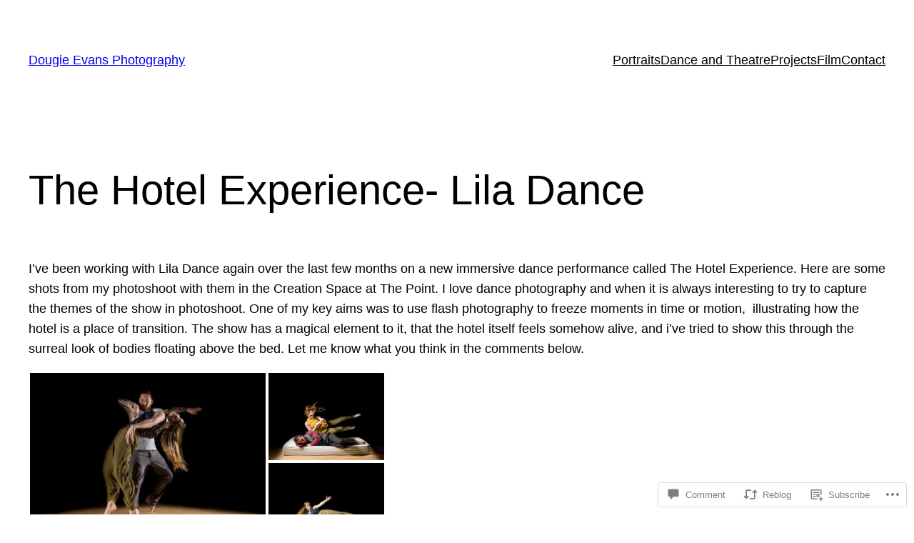

--- FILE ---
content_type: text/html; charset=UTF-8
request_url: https://photos.dougieevans.com/2017/09/11/the-hotel-experience-lila-dance/
body_size: 33058
content:
<!DOCTYPE html>
<html lang="en">
<head>
	<meta charset="UTF-8" />
	<meta name="viewport" content="width=device-width, initial-scale=1" />
<meta name='robots' content='max-image-preview:large' />
<meta name="google-site-verification" content="8YCxJjSKuz3udmQUL0HeRI1BaLR6RFs5xobP6aYpnus" />

<!-- Async WordPress.com Remote Login -->
<script id="wpcom_remote_login_js">
var wpcom_remote_login_extra_auth = '';
function wpcom_remote_login_remove_dom_node_id( element_id ) {
	var dom_node = document.getElementById( element_id );
	if ( dom_node ) { dom_node.parentNode.removeChild( dom_node ); }
}
function wpcom_remote_login_remove_dom_node_classes( class_name ) {
	var dom_nodes = document.querySelectorAll( '.' + class_name );
	for ( var i = 0; i < dom_nodes.length; i++ ) {
		dom_nodes[ i ].parentNode.removeChild( dom_nodes[ i ] );
	}
}
function wpcom_remote_login_final_cleanup() {
	wpcom_remote_login_remove_dom_node_classes( "wpcom_remote_login_msg" );
	wpcom_remote_login_remove_dom_node_id( "wpcom_remote_login_key" );
	wpcom_remote_login_remove_dom_node_id( "wpcom_remote_login_validate" );
	wpcom_remote_login_remove_dom_node_id( "wpcom_remote_login_js" );
	wpcom_remote_login_remove_dom_node_id( "wpcom_request_access_iframe" );
	wpcom_remote_login_remove_dom_node_id( "wpcom_request_access_styles" );
}

// Watch for messages back from the remote login
window.addEventListener( "message", function( e ) {
	if ( e.origin === "https://r-login.wordpress.com" ) {
		var data = {};
		try {
			data = JSON.parse( e.data );
		} catch( e ) {
			wpcom_remote_login_final_cleanup();
			return;
		}

		if ( data.msg === 'LOGIN' ) {
			// Clean up the login check iframe
			wpcom_remote_login_remove_dom_node_id( "wpcom_remote_login_key" );

			var id_regex = new RegExp( /^[0-9]+$/ );
			var token_regex = new RegExp( /^.*|.*|.*$/ );
			if (
				token_regex.test( data.token )
				&& id_regex.test( data.wpcomid )
			) {
				// We have everything we need to ask for a login
				var script = document.createElement( "script" );
				script.setAttribute( "id", "wpcom_remote_login_validate" );
				script.src = '/remote-login.php?wpcom_remote_login=validate'
					+ '&wpcomid=' + data.wpcomid
					+ '&token=' + encodeURIComponent( data.token )
					+ '&host=' + window.location.protocol
					+ '//' + window.location.hostname
					+ '&postid=2634'
					+ '&is_singular=1';
				document.body.appendChild( script );
			}

			return;
		}

		// Safari ITP, not logged in, so redirect
		if ( data.msg === 'LOGIN-REDIRECT' ) {
			window.location = 'https://wordpress.com/log-in?redirect_to=' + window.location.href;
			return;
		}

		// Safari ITP, storage access failed, remove the request
		if ( data.msg === 'LOGIN-REMOVE' ) {
			var css_zap = 'html { -webkit-transition: margin-top 1s; transition: margin-top 1s; } /* 9001 */ html { margin-top: 0 !important; } * html body { margin-top: 0 !important; } @media screen and ( max-width: 782px ) { html { margin-top: 0 !important; } * html body { margin-top: 0 !important; } }';
			var style_zap = document.createElement( 'style' );
			style_zap.type = 'text/css';
			style_zap.appendChild( document.createTextNode( css_zap ) );
			document.body.appendChild( style_zap );

			var e = document.getElementById( 'wpcom_request_access_iframe' );
			e.parentNode.removeChild( e );

			document.cookie = 'wordpress_com_login_access=denied; path=/; max-age=31536000';

			return;
		}

		// Safari ITP
		if ( data.msg === 'REQUEST_ACCESS' ) {
			console.log( 'request access: safari' );

			// Check ITP iframe enable/disable knob
			if ( wpcom_remote_login_extra_auth !== 'safari_itp_iframe' ) {
				return;
			}

			// If we are in a "private window" there is no ITP.
			var private_window = false;
			try {
				var opendb = window.openDatabase( null, null, null, null );
			} catch( e ) {
				private_window = true;
			}

			if ( private_window ) {
				console.log( 'private window' );
				return;
			}

			var iframe = document.createElement( 'iframe' );
			iframe.id = 'wpcom_request_access_iframe';
			iframe.setAttribute( 'scrolling', 'no' );
			iframe.setAttribute( 'sandbox', 'allow-storage-access-by-user-activation allow-scripts allow-same-origin allow-top-navigation-by-user-activation' );
			iframe.src = 'https://r-login.wordpress.com/remote-login.php?wpcom_remote_login=request_access&origin=' + encodeURIComponent( data.origin ) + '&wpcomid=' + encodeURIComponent( data.wpcomid );

			var css = 'html { -webkit-transition: margin-top 1s; transition: margin-top 1s; } /* 9001 */ html { margin-top: 46px !important; } * html body { margin-top: 46px !important; } @media screen and ( max-width: 660px ) { html { margin-top: 71px !important; } * html body { margin-top: 71px !important; } #wpcom_request_access_iframe { display: block; height: 71px !important; } } #wpcom_request_access_iframe { border: 0px; height: 46px; position: fixed; top: 0; left: 0; width: 100%; min-width: 100%; z-index: 99999; background: #23282d; } ';

			var style = document.createElement( 'style' );
			style.type = 'text/css';
			style.id = 'wpcom_request_access_styles';
			style.appendChild( document.createTextNode( css ) );
			document.body.appendChild( style );

			document.body.appendChild( iframe );
		}

		if ( data.msg === 'DONE' ) {
			wpcom_remote_login_final_cleanup();
		}
	}
}, false );

// Inject the remote login iframe after the page has had a chance to load
// more critical resources
window.addEventListener( "DOMContentLoaded", function( e ) {
	var iframe = document.createElement( "iframe" );
	iframe.style.display = "none";
	iframe.setAttribute( "scrolling", "no" );
	iframe.setAttribute( "id", "wpcom_remote_login_key" );
	iframe.src = "https://r-login.wordpress.com/remote-login.php"
		+ "?wpcom_remote_login=key"
		+ "&origin=aHR0cHM6Ly9waG90b3MuZG91Z2llZXZhbnMuY29t"
		+ "&wpcomid=167982495"
		+ "&time=" + Math.floor( Date.now() / 1000 );
	document.body.appendChild( iframe );
}, false );
</script>
<title>The Hotel Experience- Lila Dance &#8211; Dougie Evans Photography</title>
<link rel='dns-prefetch' href='//s0.wp.com' />
<link rel='dns-prefetch' href='//widgets.wp.com' />
<link rel='dns-prefetch' href='//wordpress.com' />
<link rel="alternate" type="application/rss+xml" title="Dougie Evans Photography &raquo; Feed" href="https://photos.dougieevans.com/feed/" />
<link rel="alternate" type="application/rss+xml" title="Dougie Evans Photography &raquo; Comments Feed" href="https://photos.dougieevans.com/comments/feed/" />
<link rel="alternate" type="application/rss+xml" title="Dougie Evans Photography &raquo; The Hotel Experience- Lila&nbsp;Dance Comments Feed" href="https://photos.dougieevans.com/2017/09/11/the-hotel-experience-lila-dance/feed/" />
	<script type="text/javascript">
		/* <![CDATA[ */
		function addLoadEvent(func) {
			var oldonload = window.onload;
			if (typeof window.onload != 'function') {
				window.onload = func;
			} else {
				window.onload = function () {
					oldonload();
					func();
				}
			}
		}
		/* ]]> */
	</script>
	<link crossorigin='anonymous' rel='stylesheet' id='all-css-0-1' href='/_static/??-eJxtzEkKgDAMQNELWYNjcSGeRdog1Q7BpHh9UQRBXD74fDhImRQFo0DIinxeXGRYUWg222PgHCEkmz0y7OhnQasosXxUGuYC/o/ebfh+b135FMZKd02th77t1hMpiDR+&cssminify=yes' type='text/css' media='all' />
<style id='wp-block-site-title-inline-css'>
.wp-block-site-title{box-sizing:border-box}.wp-block-site-title :where(a){color:inherit;font-family:inherit;font-size:inherit;font-style:inherit;font-weight:inherit;letter-spacing:inherit;line-height:inherit;text-decoration:inherit}
/*# sourceURL=/wp-content/plugins/gutenberg-core/v22.2.0/build/styles/block-library/site-title/style.css */
</style>
<style id='wp-block-navigation-link-inline-css'>
.wp-block-navigation .wp-block-navigation-item__label{overflow-wrap:break-word}.wp-block-navigation .wp-block-navigation-item__description{display:none}.link-ui-tools{outline:1px solid #f0f0f0;padding:8px}.link-ui-block-inserter{padding-top:8px}.link-ui-block-inserter__back{margin-left:8px;text-transform:uppercase}
/*# sourceURL=/wp-content/plugins/gutenberg-core/v22.2.0/build/styles/block-library/navigation-link/style.css */
</style>
<style id='wp-block-navigation-inline-css'>
.wp-block-navigation{position:relative}.wp-block-navigation ul{margin-bottom:0;margin-left:0;margin-top:0;padding-left:0}.wp-block-navigation ul,.wp-block-navigation ul li{list-style:none;padding:0}.wp-block-navigation .wp-block-navigation-item{align-items:center;background-color:inherit;display:flex;position:relative}.wp-block-navigation .wp-block-navigation-item .wp-block-navigation__submenu-container:empty{display:none}.wp-block-navigation .wp-block-navigation-item__content{display:block;z-index:1}.wp-block-navigation .wp-block-navigation-item__content.wp-block-navigation-item__content{color:inherit}.wp-block-navigation.has-text-decoration-underline .wp-block-navigation-item__content,.wp-block-navigation.has-text-decoration-underline .wp-block-navigation-item__content:active,.wp-block-navigation.has-text-decoration-underline .wp-block-navigation-item__content:focus{text-decoration:underline}.wp-block-navigation.has-text-decoration-line-through .wp-block-navigation-item__content,.wp-block-navigation.has-text-decoration-line-through .wp-block-navigation-item__content:active,.wp-block-navigation.has-text-decoration-line-through .wp-block-navigation-item__content:focus{text-decoration:line-through}.wp-block-navigation :where(a),.wp-block-navigation :where(a:active),.wp-block-navigation :where(a:focus){text-decoration:none}.wp-block-navigation .wp-block-navigation__submenu-icon{align-self:center;background-color:inherit;border:none;color:currentColor;display:inline-block;font-size:inherit;height:.6em;line-height:0;margin-left:.25em;padding:0;width:.6em}.wp-block-navigation .wp-block-navigation__submenu-icon svg{stroke:currentColor;display:inline-block;height:inherit;margin-top:.075em;width:inherit}.wp-block-navigation{--navigation-layout-justification-setting:flex-start;--navigation-layout-direction:row;--navigation-layout-wrap:wrap;--navigation-layout-justify:flex-start;--navigation-layout-align:center}.wp-block-navigation.is-vertical{--navigation-layout-direction:column;--navigation-layout-justify:initial;--navigation-layout-align:flex-start}.wp-block-navigation.no-wrap{--navigation-layout-wrap:nowrap}.wp-block-navigation.items-justified-center{--navigation-layout-justification-setting:center;--navigation-layout-justify:center}.wp-block-navigation.items-justified-center.is-vertical{--navigation-layout-align:center}.wp-block-navigation.items-justified-right{--navigation-layout-justification-setting:flex-end;--navigation-layout-justify:flex-end}.wp-block-navigation.items-justified-right.is-vertical{--navigation-layout-align:flex-end}.wp-block-navigation.items-justified-space-between{--navigation-layout-justification-setting:space-between;--navigation-layout-justify:space-between}.wp-block-navigation .has-child .wp-block-navigation__submenu-container{align-items:normal;background-color:inherit;color:inherit;display:flex;flex-direction:column;opacity:0;position:absolute;z-index:2}@media not (prefers-reduced-motion){.wp-block-navigation .has-child .wp-block-navigation__submenu-container{transition:opacity .1s linear}}.wp-block-navigation .has-child .wp-block-navigation__submenu-container{height:0;overflow:hidden;visibility:hidden;width:0}.wp-block-navigation .has-child .wp-block-navigation__submenu-container>.wp-block-navigation-item>.wp-block-navigation-item__content{display:flex;flex-grow:1;padding:.5em 1em}.wp-block-navigation .has-child .wp-block-navigation__submenu-container>.wp-block-navigation-item>.wp-block-navigation-item__content .wp-block-navigation__submenu-icon{margin-left:auto;margin-right:0}.wp-block-navigation .has-child .wp-block-navigation__submenu-container .wp-block-navigation-item__content{margin:0}.wp-block-navigation .has-child .wp-block-navigation__submenu-container{left:-1px;top:100%}@media (min-width:782px){.wp-block-navigation .has-child .wp-block-navigation__submenu-container .wp-block-navigation__submenu-container{left:100%;top:-1px}.wp-block-navigation .has-child .wp-block-navigation__submenu-container .wp-block-navigation__submenu-container:before{background:#0000;content:"";display:block;height:100%;position:absolute;right:100%;width:.5em}.wp-block-navigation .has-child .wp-block-navigation__submenu-container .wp-block-navigation__submenu-icon{margin-right:.25em}.wp-block-navigation .has-child .wp-block-navigation__submenu-container .wp-block-navigation__submenu-icon svg{transform:rotate(-90deg)}}.wp-block-navigation .has-child .wp-block-navigation-submenu__toggle[aria-expanded=true]~.wp-block-navigation__submenu-container,.wp-block-navigation .has-child:not(.open-on-click):hover>.wp-block-navigation__submenu-container,.wp-block-navigation .has-child:not(.open-on-click):not(.open-on-hover-click):focus-within>.wp-block-navigation__submenu-container{height:auto;min-width:200px;opacity:1;overflow:visible;visibility:visible;width:auto}.wp-block-navigation.has-background .has-child .wp-block-navigation__submenu-container{left:0;top:100%}@media (min-width:782px){.wp-block-navigation.has-background .has-child .wp-block-navigation__submenu-container .wp-block-navigation__submenu-container{left:100%;top:0}}.wp-block-navigation-submenu{display:flex;position:relative}.wp-block-navigation-submenu .wp-block-navigation__submenu-icon svg{stroke:currentColor}button.wp-block-navigation-item__content{background-color:initial;border:none;color:currentColor;font-family:inherit;font-size:inherit;font-style:inherit;font-weight:inherit;letter-spacing:inherit;line-height:inherit;text-align:left;text-transform:inherit}.wp-block-navigation-submenu__toggle{cursor:pointer}.wp-block-navigation-submenu__toggle[aria-expanded=true]+.wp-block-navigation__submenu-icon>svg,.wp-block-navigation-submenu__toggle[aria-expanded=true]>svg{transform:rotate(180deg)}.wp-block-navigation-item.open-on-click .wp-block-navigation-submenu__toggle{padding-left:0;padding-right:.85em}.wp-block-navigation-item.open-on-click .wp-block-navigation-submenu__toggle+.wp-block-navigation__submenu-icon{margin-left:-.6em;pointer-events:none}.wp-block-navigation-item.open-on-click button.wp-block-navigation-item__content:not(.wp-block-navigation-submenu__toggle){padding:0}.wp-block-navigation .wp-block-page-list,.wp-block-navigation__container,.wp-block-navigation__responsive-close,.wp-block-navigation__responsive-container,.wp-block-navigation__responsive-container-content,.wp-block-navigation__responsive-dialog{gap:inherit}:where(.wp-block-navigation.has-background .wp-block-navigation-item a:not(.wp-element-button)),:where(.wp-block-navigation.has-background .wp-block-navigation-submenu a:not(.wp-element-button)){padding:.5em 1em}:where(.wp-block-navigation .wp-block-navigation__submenu-container .wp-block-navigation-item a:not(.wp-element-button)),:where(.wp-block-navigation .wp-block-navigation__submenu-container .wp-block-navigation-submenu a:not(.wp-element-button)),:where(.wp-block-navigation .wp-block-navigation__submenu-container .wp-block-navigation-submenu button.wp-block-navigation-item__content),:where(.wp-block-navigation .wp-block-navigation__submenu-container .wp-block-pages-list__item button.wp-block-navigation-item__content){padding:.5em 1em}.wp-block-navigation.items-justified-right .wp-block-navigation__container .has-child .wp-block-navigation__submenu-container,.wp-block-navigation.items-justified-right .wp-block-page-list>.has-child .wp-block-navigation__submenu-container,.wp-block-navigation.items-justified-space-between .wp-block-page-list>.has-child:last-child .wp-block-navigation__submenu-container,.wp-block-navigation.items-justified-space-between>.wp-block-navigation__container>.has-child:last-child .wp-block-navigation__submenu-container{left:auto;right:0}.wp-block-navigation.items-justified-right .wp-block-navigation__container .has-child .wp-block-navigation__submenu-container .wp-block-navigation__submenu-container,.wp-block-navigation.items-justified-right .wp-block-page-list>.has-child .wp-block-navigation__submenu-container .wp-block-navigation__submenu-container,.wp-block-navigation.items-justified-space-between .wp-block-page-list>.has-child:last-child .wp-block-navigation__submenu-container .wp-block-navigation__submenu-container,.wp-block-navigation.items-justified-space-between>.wp-block-navigation__container>.has-child:last-child .wp-block-navigation__submenu-container .wp-block-navigation__submenu-container{left:-1px;right:-1px}@media (min-width:782px){.wp-block-navigation.items-justified-right .wp-block-navigation__container .has-child .wp-block-navigation__submenu-container .wp-block-navigation__submenu-container,.wp-block-navigation.items-justified-right .wp-block-page-list>.has-child .wp-block-navigation__submenu-container .wp-block-navigation__submenu-container,.wp-block-navigation.items-justified-space-between .wp-block-page-list>.has-child:last-child .wp-block-navigation__submenu-container .wp-block-navigation__submenu-container,.wp-block-navigation.items-justified-space-between>.wp-block-navigation__container>.has-child:last-child .wp-block-navigation__submenu-container .wp-block-navigation__submenu-container{left:auto;right:100%}}.wp-block-navigation:not(.has-background) .wp-block-navigation__submenu-container{background-color:#fff;border:1px solid #00000026}.wp-block-navigation.has-background .wp-block-navigation__submenu-container{background-color:inherit}.wp-block-navigation:not(.has-text-color) .wp-block-navigation__submenu-container{color:#000}.wp-block-navigation__container{align-items:var(--navigation-layout-align,initial);display:flex;flex-direction:var(--navigation-layout-direction,initial);flex-wrap:var(--navigation-layout-wrap,wrap);justify-content:var(--navigation-layout-justify,initial);list-style:none;margin:0;padding-left:0}.wp-block-navigation__container .is-responsive{display:none}.wp-block-navigation__container:only-child,.wp-block-page-list:only-child{flex-grow:1}@keyframes overlay-menu__fade-in-animation{0%{opacity:0;transform:translateY(.5em)}to{opacity:1;transform:translateY(0)}}.wp-block-navigation__responsive-container{bottom:0;display:none;left:0;position:fixed;right:0;top:0}.wp-block-navigation__responsive-container :where(.wp-block-navigation-item a){color:inherit}.wp-block-navigation__responsive-container .wp-block-navigation__responsive-container-content{align-items:var(--navigation-layout-align,initial);display:flex;flex-direction:var(--navigation-layout-direction,initial);flex-wrap:var(--navigation-layout-wrap,wrap);justify-content:var(--navigation-layout-justify,initial)}.wp-block-navigation__responsive-container:not(.is-menu-open.is-menu-open){background-color:inherit!important;color:inherit!important}.wp-block-navigation__responsive-container.is-menu-open{background-color:inherit;display:flex;flex-direction:column}@media not (prefers-reduced-motion){.wp-block-navigation__responsive-container.is-menu-open{animation:overlay-menu__fade-in-animation .1s ease-out;animation-fill-mode:forwards}}.wp-block-navigation__responsive-container.is-menu-open{overflow:auto;padding:clamp(1rem,var(--wp--style--root--padding-top),20rem) clamp(1rem,var(--wp--style--root--padding-right),20rem) clamp(1rem,var(--wp--style--root--padding-bottom),20rem) clamp(1rem,var(--wp--style--root--padding-left),20rem);z-index:100000}.wp-block-navigation__responsive-container.is-menu-open .wp-block-navigation__responsive-container-content{align-items:var(--navigation-layout-justification-setting,inherit);display:flex;flex-direction:column;flex-wrap:nowrap;overflow:visible;padding-top:calc(2rem + 24px)}.wp-block-navigation__responsive-container.is-menu-open .wp-block-navigation__responsive-container-content,.wp-block-navigation__responsive-container.is-menu-open .wp-block-navigation__responsive-container-content .wp-block-navigation__container,.wp-block-navigation__responsive-container.is-menu-open .wp-block-navigation__responsive-container-content .wp-block-page-list{justify-content:flex-start}.wp-block-navigation__responsive-container.is-menu-open .wp-block-navigation__responsive-container-content .wp-block-navigation__submenu-icon{display:none}.wp-block-navigation__responsive-container.is-menu-open .wp-block-navigation__responsive-container-content .has-child .wp-block-navigation__submenu-container{border:none;height:auto;min-width:200px;opacity:1;overflow:initial;padding-left:2rem;padding-right:2rem;position:static;visibility:visible;width:auto}.wp-block-navigation__responsive-container.is-menu-open .wp-block-navigation__responsive-container-content .wp-block-navigation__container,.wp-block-navigation__responsive-container.is-menu-open .wp-block-navigation__responsive-container-content .wp-block-navigation__submenu-container{gap:inherit}.wp-block-navigation__responsive-container.is-menu-open .wp-block-navigation__responsive-container-content .wp-block-navigation__submenu-container{padding-top:var(--wp--style--block-gap,2em)}.wp-block-navigation__responsive-container.is-menu-open .wp-block-navigation__responsive-container-content .wp-block-navigation-item__content{padding:0}.wp-block-navigation__responsive-container.is-menu-open .wp-block-navigation__responsive-container-content .wp-block-navigation-item,.wp-block-navigation__responsive-container.is-menu-open .wp-block-navigation__responsive-container-content .wp-block-navigation__container,.wp-block-navigation__responsive-container.is-menu-open .wp-block-navigation__responsive-container-content .wp-block-page-list{align-items:var(--navigation-layout-justification-setting,initial);display:flex;flex-direction:column}.wp-block-navigation__responsive-container.is-menu-open .wp-block-navigation-item,.wp-block-navigation__responsive-container.is-menu-open .wp-block-navigation-item .wp-block-navigation__submenu-container,.wp-block-navigation__responsive-container.is-menu-open .wp-block-navigation__container,.wp-block-navigation__responsive-container.is-menu-open .wp-block-page-list{background:#0000!important;color:inherit!important}.wp-block-navigation__responsive-container.is-menu-open .wp-block-navigation__submenu-container.wp-block-navigation__submenu-container.wp-block-navigation__submenu-container.wp-block-navigation__submenu-container{left:auto;right:auto}@media (min-width:600px){.wp-block-navigation__responsive-container:not(.hidden-by-default):not(.is-menu-open){background-color:inherit;display:block;position:relative;width:100%;z-index:auto}.wp-block-navigation__responsive-container:not(.hidden-by-default):not(.is-menu-open) .wp-block-navigation__responsive-container-close{display:none}.wp-block-navigation__responsive-container.is-menu-open .wp-block-navigation__submenu-container.wp-block-navigation__submenu-container.wp-block-navigation__submenu-container.wp-block-navigation__submenu-container{left:0}}.wp-block-navigation:not(.has-background) .wp-block-navigation__responsive-container.is-menu-open{background-color:#fff}.wp-block-navigation:not(.has-text-color) .wp-block-navigation__responsive-container.is-menu-open{color:#000}.wp-block-navigation__toggle_button_label{font-size:1rem;font-weight:700}.wp-block-navigation__responsive-container-close,.wp-block-navigation__responsive-container-open{background:#0000;border:none;color:currentColor;cursor:pointer;margin:0;padding:0;text-transform:inherit;vertical-align:middle}.wp-block-navigation__responsive-container-close svg,.wp-block-navigation__responsive-container-open svg{fill:currentColor;display:block;height:24px;pointer-events:none;width:24px}.wp-block-navigation__responsive-container-open{display:flex}.wp-block-navigation__responsive-container-open.wp-block-navigation__responsive-container-open.wp-block-navigation__responsive-container-open{font-family:inherit;font-size:inherit;font-weight:inherit}@media (min-width:600px){.wp-block-navigation__responsive-container-open:not(.always-shown){display:none}}.wp-block-navigation__responsive-container-close{position:absolute;right:0;top:0;z-index:2}.wp-block-navigation__responsive-container-close.wp-block-navigation__responsive-container-close.wp-block-navigation__responsive-container-close{font-family:inherit;font-size:inherit;font-weight:inherit}.wp-block-navigation__responsive-close{width:100%}.has-modal-open .wp-block-navigation__responsive-close{margin-left:auto;margin-right:auto;max-width:var(--wp--style--global--wide-size,100%)}.wp-block-navigation__responsive-close:focus{outline:none}.is-menu-open .wp-block-navigation__responsive-close,.is-menu-open .wp-block-navigation__responsive-container-content,.is-menu-open .wp-block-navigation__responsive-dialog{box-sizing:border-box}.wp-block-navigation__responsive-dialog{position:relative}.has-modal-open .admin-bar .is-menu-open .wp-block-navigation__responsive-dialog{margin-top:46px}@media (min-width:782px){.has-modal-open .admin-bar .is-menu-open .wp-block-navigation__responsive-dialog{margin-top:32px}}html.has-modal-open{overflow:hidden}
/*# sourceURL=/wp-content/plugins/gutenberg-core/v22.2.0/build/styles/block-library/navigation/style.css */
</style>
<style id='wp-block-group-inline-css'>
.wp-block-group{box-sizing:border-box}:where(.wp-block-group.wp-block-group-is-layout-constrained){position:relative}
/*# sourceURL=/wp-content/plugins/gutenberg-core/v22.2.0/build/styles/block-library/group/style.css */
</style>
<style id='wp-block-post-title-inline-css'>
.wp-block-post-title{box-sizing:border-box;word-break:break-word}.wp-block-post-title :where(a){display:inline-block;font-family:inherit;font-size:inherit;font-style:inherit;font-weight:inherit;letter-spacing:inherit;line-height:inherit;text-decoration:inherit}
/*# sourceURL=/wp-content/plugins/gutenberg-core/v22.2.0/build/styles/block-library/post-title/style.css */
</style>
<style id='wp-block-paragraph-inline-css'>
.is-small-text{font-size:.875em}.is-regular-text{font-size:1em}.is-large-text{font-size:2.25em}.is-larger-text{font-size:3em}.has-drop-cap:not(:focus):first-letter{float:left;font-size:8.4em;font-style:normal;font-weight:100;line-height:.68;margin:.05em .1em 0 0;text-transform:uppercase}body.rtl .has-drop-cap:not(:focus):first-letter{float:none;margin-left:.1em}p.has-drop-cap.has-background{overflow:hidden}:root :where(p.has-background){padding:1.25em 2.375em}:where(p.has-text-color:not(.has-link-color)) a{color:inherit}p.has-text-align-left[style*="writing-mode:vertical-lr"],p.has-text-align-right[style*="writing-mode:vertical-rl"]{rotate:180deg}
/*# sourceURL=/wp-content/plugins/gutenberg-core/v22.2.0/build/styles/block-library/paragraph/style.css */
</style>
<link crossorigin='anonymous' rel='stylesheet' id='all-css-14-1' href='/_static/??-eJydzNEKwjAMheEXsoapc+xCfBSpWRjd0rQ0DWNvL8LmpYiX/+HwwZIdJqkkFaK5zDYGUZioZo/z1qAm8AiC8OSEs4IuIVM5ouoBfgZiGoxJAX1JpsSfzz786dXANLjRM1NZv9Xbv8db07XnU9dfL+30AlHOX2M=&cssminify=yes' type='text/css' media='all' />
<style id='wp-block-post-content-inline-css'>
.wp-block-post-content{display:flow-root}
/*# sourceURL=/wp-content/plugins/gutenberg-core/v22.2.0/build/styles/block-library/post-content/style.css */
</style>
<style id='wp-block-spacer-inline-css'>
.wp-block-spacer{clear:both}
/*# sourceURL=/wp-content/plugins/gutenberg-core/v22.2.0/build/styles/block-library/spacer/style.css */
</style>
<style id='wp-block-separator-inline-css'>
@charset "UTF-8";.wp-block-separator{border:none;border-top:2px solid}:root :where(.wp-block-separator.is-style-dots){height:auto;line-height:1;text-align:center}:root :where(.wp-block-separator.is-style-dots):before{color:currentColor;content:"···";font-family:serif;font-size:1.5em;letter-spacing:2em;padding-left:2em}.wp-block-separator.is-style-dots{background:none!important;border:none!important}
/*# sourceURL=/wp-content/plugins/gutenberg-core/v22.2.0/build/styles/block-library/separator/style.css */
</style>
<style id='wp-block-post-date-inline-css'>
.wp-block-post-date{box-sizing:border-box}
/*# sourceURL=/wp-content/plugins/gutenberg-core/v22.2.0/build/styles/block-library/post-date/style.css */
</style>
<style id='wp-block-post-terms-inline-css'>
.wp-block-post-terms{box-sizing:border-box}.wp-block-post-terms .wp-block-post-terms__separator{white-space:pre-wrap}
/*# sourceURL=/wp-content/plugins/gutenberg-core/v22.2.0/build/styles/block-library/post-terms/style.css */
</style>
<style id='wp-block-post-author-inline-css'>
.wp-block-post-author{box-sizing:border-box;display:flex;flex-wrap:wrap}.wp-block-post-author__byline{font-size:.5em;margin-bottom:0;margin-top:0;width:100%}.wp-block-post-author__avatar{margin-right:1em}.wp-block-post-author__bio{font-size:.7em;margin-bottom:.7em}.wp-block-post-author__content{flex-basis:0;flex-grow:1}.wp-block-post-author__name{margin:0}
/*# sourceURL=/wp-content/plugins/gutenberg-core/v22.2.0/build/styles/block-library/post-author/style.css */
</style>
<style id='wp-block-columns-inline-css'>
.wp-block-columns{box-sizing:border-box;display:flex;flex-wrap:wrap!important}@media (min-width:782px){.wp-block-columns{flex-wrap:nowrap!important}}.wp-block-columns{align-items:normal!important}.wp-block-columns.are-vertically-aligned-top{align-items:flex-start}.wp-block-columns.are-vertically-aligned-center{align-items:center}.wp-block-columns.are-vertically-aligned-bottom{align-items:flex-end}@media (max-width:781px){.wp-block-columns:not(.is-not-stacked-on-mobile)>.wp-block-column{flex-basis:100%!important}}@media (min-width:782px){.wp-block-columns:not(.is-not-stacked-on-mobile)>.wp-block-column{flex-basis:0;flex-grow:1}.wp-block-columns:not(.is-not-stacked-on-mobile)>.wp-block-column[style*=flex-basis]{flex-grow:0}}.wp-block-columns.is-not-stacked-on-mobile{flex-wrap:nowrap!important}.wp-block-columns.is-not-stacked-on-mobile>.wp-block-column{flex-basis:0;flex-grow:1}.wp-block-columns.is-not-stacked-on-mobile>.wp-block-column[style*=flex-basis]{flex-grow:0}:where(.wp-block-columns){margin-bottom:1.75em}:where(.wp-block-columns.has-background){padding:1.25em 2.375em}.wp-block-column{flex-grow:1;min-width:0;overflow-wrap:break-word;word-break:break-word}.wp-block-column.is-vertically-aligned-top{align-self:flex-start}.wp-block-column.is-vertically-aligned-center{align-self:center}.wp-block-column.is-vertically-aligned-bottom{align-self:flex-end}.wp-block-column.is-vertically-aligned-stretch{align-self:stretch}.wp-block-column.is-vertically-aligned-bottom,.wp-block-column.is-vertically-aligned-center,.wp-block-column.is-vertically-aligned-top{width:100%}
/*# sourceURL=/wp-content/plugins/gutenberg-core/v22.2.0/build/styles/block-library/columns/style.css */
</style>
<style id='wp-block-heading-inline-css'>
h1:where(.wp-block-heading).has-background,h2:where(.wp-block-heading).has-background,h3:where(.wp-block-heading).has-background,h4:where(.wp-block-heading).has-background,h5:where(.wp-block-heading).has-background,h6:where(.wp-block-heading).has-background{padding:1.25em 2.375em}h1.has-text-align-left[style*=writing-mode]:where([style*=vertical-lr]),h1.has-text-align-right[style*=writing-mode]:where([style*=vertical-rl]),h2.has-text-align-left[style*=writing-mode]:where([style*=vertical-lr]),h2.has-text-align-right[style*=writing-mode]:where([style*=vertical-rl]),h3.has-text-align-left[style*=writing-mode]:where([style*=vertical-lr]),h3.has-text-align-right[style*=writing-mode]:where([style*=vertical-rl]),h4.has-text-align-left[style*=writing-mode]:where([style*=vertical-lr]),h4.has-text-align-right[style*=writing-mode]:where([style*=vertical-rl]),h5.has-text-align-left[style*=writing-mode]:where([style*=vertical-lr]),h5.has-text-align-right[style*=writing-mode]:where([style*=vertical-rl]),h6.has-text-align-left[style*=writing-mode]:where([style*=vertical-lr]),h6.has-text-align-right[style*=writing-mode]:where([style*=vertical-rl]){rotate:180deg}
/*# sourceURL=/wp-content/plugins/gutenberg-core/v22.2.0/build/styles/block-library/heading/style.css */
</style>
<style id='wp-block-post-comments-form-inline-css'>
:where(.wp-block-post-comments-form input:not([type=submit])),:where(.wp-block-post-comments-form textarea){border:1px solid #949494;font-family:inherit;font-size:1em}:where(.wp-block-post-comments-form input:where(:not([type=submit]):not([type=checkbox]))),:where(.wp-block-post-comments-form textarea){padding:calc(.667em + 2px)}.wp-block-post-comments-form{box-sizing:border-box}.wp-block-post-comments-form[style*=font-weight] :where(.comment-reply-title){font-weight:inherit}.wp-block-post-comments-form[style*=font-family] :where(.comment-reply-title){font-family:inherit}.wp-block-post-comments-form[class*=-font-size] :where(.comment-reply-title),.wp-block-post-comments-form[style*=font-size] :where(.comment-reply-title){font-size:inherit}.wp-block-post-comments-form[style*=line-height] :where(.comment-reply-title){line-height:inherit}.wp-block-post-comments-form[style*=font-style] :where(.comment-reply-title){font-style:inherit}.wp-block-post-comments-form[style*=letter-spacing] :where(.comment-reply-title){letter-spacing:inherit}.wp-block-post-comments-form :where(input[type=submit]){box-shadow:none;cursor:pointer;display:inline-block;overflow-wrap:break-word;text-align:center}.wp-block-post-comments-form .comment-form input:not([type=submit]):not([type=checkbox]):not([type=hidden]),.wp-block-post-comments-form .comment-form textarea{box-sizing:border-box;display:block;width:100%}.wp-block-post-comments-form .comment-form-author label,.wp-block-post-comments-form .comment-form-email label,.wp-block-post-comments-form .comment-form-url label{display:block;margin-bottom:.25em}.wp-block-post-comments-form .comment-form-cookies-consent{display:flex;gap:.25em}.wp-block-post-comments-form .comment-form-cookies-consent #wp-comment-cookies-consent{margin-top:.35em}.wp-block-post-comments-form .comment-reply-title{margin-bottom:0}.wp-block-post-comments-form .comment-reply-title :where(small){font-size:var(--wp--preset--font-size--medium,smaller);margin-left:.5em}
/*# sourceURL=/wp-content/plugins/gutenberg-core/v22.2.0/build/styles/block-library/post-comments-form/style.css */
</style>
<style id='wp-block-buttons-inline-css'>
.wp-block-buttons{box-sizing:border-box}.wp-block-buttons.is-vertical{flex-direction:column}.wp-block-buttons.is-vertical>.wp-block-button:last-child{margin-bottom:0}.wp-block-buttons>.wp-block-button{display:inline-block;margin:0}.wp-block-buttons.is-content-justification-left{justify-content:flex-start}.wp-block-buttons.is-content-justification-left.is-vertical{align-items:flex-start}.wp-block-buttons.is-content-justification-center{justify-content:center}.wp-block-buttons.is-content-justification-center.is-vertical{align-items:center}.wp-block-buttons.is-content-justification-right{justify-content:flex-end}.wp-block-buttons.is-content-justification-right.is-vertical{align-items:flex-end}.wp-block-buttons.is-content-justification-space-between{justify-content:space-between}.wp-block-buttons.aligncenter{text-align:center}.wp-block-buttons:not(.is-content-justification-space-between,.is-content-justification-right,.is-content-justification-left,.is-content-justification-center) .wp-block-button.aligncenter{margin-left:auto;margin-right:auto;width:100%}.wp-block-buttons[style*=text-decoration] .wp-block-button,.wp-block-buttons[style*=text-decoration] .wp-block-button__link{text-decoration:inherit}.wp-block-buttons.has-custom-font-size .wp-block-button__link{font-size:inherit}.wp-block-buttons .wp-block-button__link{width:100%}.wp-block-button.aligncenter{text-align:center}
/*# sourceURL=/wp-content/plugins/gutenberg-core/v22.2.0/build/styles/block-library/buttons/style.css */
</style>
<style id='wp-block-button-inline-css'>
.wp-block-button__link{align-content:center;box-sizing:border-box;cursor:pointer;display:inline-block;height:100%;text-align:center;word-break:break-word}.wp-block-button__link.aligncenter{text-align:center}.wp-block-button__link.alignright{text-align:right}:where(.wp-block-button__link){border-radius:9999px;box-shadow:none;padding:calc(.667em + 2px) calc(1.333em + 2px);text-decoration:none}.wp-block-button[style*=text-decoration] .wp-block-button__link{text-decoration:inherit}.wp-block-buttons>.wp-block-button.has-custom-width{max-width:none}.wp-block-buttons>.wp-block-button.has-custom-width .wp-block-button__link{width:100%}.wp-block-buttons>.wp-block-button.has-custom-font-size .wp-block-button__link{font-size:inherit}.wp-block-buttons>.wp-block-button.wp-block-button__width-25{width:calc(25% - var(--wp--style--block-gap, .5em)*.75)}.wp-block-buttons>.wp-block-button.wp-block-button__width-50{width:calc(50% - var(--wp--style--block-gap, .5em)*.5)}.wp-block-buttons>.wp-block-button.wp-block-button__width-75{width:calc(75% - var(--wp--style--block-gap, .5em)*.25)}.wp-block-buttons>.wp-block-button.wp-block-button__width-100{flex-basis:100%;width:100%}.wp-block-buttons.is-vertical>.wp-block-button.wp-block-button__width-25{width:25%}.wp-block-buttons.is-vertical>.wp-block-button.wp-block-button__width-50{width:50%}.wp-block-buttons.is-vertical>.wp-block-button.wp-block-button__width-75{width:75%}.wp-block-button.is-style-squared,.wp-block-button__link.wp-block-button.is-style-squared{border-radius:0}.wp-block-button.no-border-radius,.wp-block-button__link.no-border-radius{border-radius:0!important}:root :where(.wp-block-button .wp-block-button__link.is-style-outline),:root :where(.wp-block-button.is-style-outline>.wp-block-button__link){border:2px solid;padding:.667em 1.333em}:root :where(.wp-block-button .wp-block-button__link.is-style-outline:not(.has-text-color)),:root :where(.wp-block-button.is-style-outline>.wp-block-button__link:not(.has-text-color)){color:currentColor}:root :where(.wp-block-button .wp-block-button__link.is-style-outline:not(.has-background)),:root :where(.wp-block-button.is-style-outline>.wp-block-button__link:not(.has-background)){background-color:initial;background-image:none}
/*# sourceURL=/wp-content/plugins/gutenberg-core/v22.2.0/build/styles/block-library/button/style.css */
</style>
<style id='wp-block-comments-inline-css'>
.wp-block-post-comments{box-sizing:border-box}.wp-block-post-comments .alignleft{float:left}.wp-block-post-comments .alignright{float:right}.wp-block-post-comments .navigation:after{clear:both;content:"";display:table}.wp-block-post-comments .commentlist{clear:both;list-style:none;margin:0;padding:0}.wp-block-post-comments .commentlist .comment{min-height:2.25em;padding-left:3.25em}.wp-block-post-comments .commentlist .comment p{font-size:1em;line-height:1.8;margin:1em 0}.wp-block-post-comments .commentlist .children{list-style:none;margin:0;padding:0}.wp-block-post-comments .comment-author{line-height:1.5}.wp-block-post-comments .comment-author .avatar{border-radius:1.5em;display:block;float:left;height:2.5em;margin-right:.75em;margin-top:.5em;width:2.5em}.wp-block-post-comments .comment-author cite{font-style:normal}.wp-block-post-comments .comment-meta{font-size:.875em;line-height:1.5}.wp-block-post-comments .comment-meta b{font-weight:400}.wp-block-post-comments .comment-meta .comment-awaiting-moderation{display:block;margin-bottom:1em;margin-top:1em}.wp-block-post-comments .comment-body .commentmetadata{font-size:.875em}.wp-block-post-comments .comment-form-author label,.wp-block-post-comments .comment-form-comment label,.wp-block-post-comments .comment-form-email label,.wp-block-post-comments .comment-form-url label{display:block;margin-bottom:.25em}.wp-block-post-comments .comment-form input:not([type=submit]):not([type=checkbox]),.wp-block-post-comments .comment-form textarea{box-sizing:border-box;display:block;width:100%}.wp-block-post-comments .comment-form-cookies-consent{display:flex;gap:.25em}.wp-block-post-comments .comment-form-cookies-consent #wp-comment-cookies-consent{margin-top:.35em}.wp-block-post-comments .comment-reply-title{margin-bottom:0}.wp-block-post-comments .comment-reply-title :where(small){font-size:var(--wp--preset--font-size--medium,smaller);margin-left:.5em}.wp-block-post-comments .reply{font-size:.875em;margin-bottom:1.4em}.wp-block-post-comments input:not([type=submit]),.wp-block-post-comments textarea{border:1px solid #949494;font-family:inherit;font-size:1em}.wp-block-post-comments input:not([type=submit]):not([type=checkbox]),.wp-block-post-comments textarea{padding:calc(.667em + 2px)}:where(.wp-block-post-comments input[type=submit]){border:none}.wp-block-comments{box-sizing:border-box}
/*# sourceURL=/wp-content/plugins/gutenberg-core/v22.2.0/build/styles/block-library/comments/style.css */
</style>
<style id='wp-emoji-styles-inline-css'>

	img.wp-smiley, img.emoji {
		display: inline !important;
		border: none !important;
		box-shadow: none !important;
		height: 1em !important;
		width: 1em !important;
		margin: 0 0.07em !important;
		vertical-align: -0.1em !important;
		background: none !important;
		padding: 0 !important;
	}
/*# sourceURL=wp-emoji-styles-inline-css */
</style>
<style id='wp-block-library-inline-css'>
:root{--wp-block-synced-color:#7a00df;--wp-block-synced-color--rgb:122,0,223;--wp-bound-block-color:var(--wp-block-synced-color);--wp-editor-canvas-background:#ddd;--wp-admin-theme-color:#007cba;--wp-admin-theme-color--rgb:0,124,186;--wp-admin-theme-color-darker-10:#006ba1;--wp-admin-theme-color-darker-10--rgb:0,107,160.5;--wp-admin-theme-color-darker-20:#005a87;--wp-admin-theme-color-darker-20--rgb:0,90,135;--wp-admin-border-width-focus:2px}@media (min-resolution:192dpi){:root{--wp-admin-border-width-focus:1.5px}}.wp-element-button{cursor:pointer}:root .has-very-light-gray-background-color{background-color:#eee}:root .has-very-dark-gray-background-color{background-color:#313131}:root .has-very-light-gray-color{color:#eee}:root .has-very-dark-gray-color{color:#313131}:root .has-vivid-green-cyan-to-vivid-cyan-blue-gradient-background{background:linear-gradient(135deg,#00d084,#0693e3)}:root .has-purple-crush-gradient-background{background:linear-gradient(135deg,#34e2e4,#4721fb 50%,#ab1dfe)}:root .has-hazy-dawn-gradient-background{background:linear-gradient(135deg,#faaca8,#dad0ec)}:root .has-subdued-olive-gradient-background{background:linear-gradient(135deg,#fafae1,#67a671)}:root .has-atomic-cream-gradient-background{background:linear-gradient(135deg,#fdd79a,#004a59)}:root .has-nightshade-gradient-background{background:linear-gradient(135deg,#330968,#31cdcf)}:root .has-midnight-gradient-background{background:linear-gradient(135deg,#020381,#2874fc)}:root{--wp--preset--font-size--normal:16px;--wp--preset--font-size--huge:42px}.has-regular-font-size{font-size:1em}.has-larger-font-size{font-size:2.625em}.has-normal-font-size{font-size:var(--wp--preset--font-size--normal)}.has-huge-font-size{font-size:var(--wp--preset--font-size--huge)}:root .has-text-align-center{text-align:center}:root .has-text-align-left{text-align:left}:root .has-text-align-right{text-align:right}.has-fit-text{white-space:nowrap!important}#end-resizable-editor-section{display:none}.aligncenter{clear:both}.items-justified-left{justify-content:flex-start}.items-justified-center{justify-content:center}.items-justified-right{justify-content:flex-end}.items-justified-space-between{justify-content:space-between}.screen-reader-text{word-wrap:normal!important;border:0;clip-path:inset(50%);height:1px;margin:-1px;overflow:hidden;padding:0;position:absolute;width:1px}.screen-reader-text:focus{background-color:#ddd;clip-path:none;color:#444;display:block;font-size:1em;height:auto;left:5px;line-height:normal;padding:15px 23px 14px;text-decoration:none;top:5px;width:auto;z-index:100000}html :where(.has-border-color){border-style:solid}html :where([style*=border-top-color]){border-top-style:solid}html :where([style*=border-right-color]){border-right-style:solid}html :where([style*=border-bottom-color]){border-bottom-style:solid}html :where([style*=border-left-color]){border-left-style:solid}html :where([style*=border-width]){border-style:solid}html :where([style*=border-top-width]){border-top-style:solid}html :where([style*=border-right-width]){border-right-style:solid}html :where([style*=border-bottom-width]){border-bottom-style:solid}html :where([style*=border-left-width]){border-left-style:solid}html :where(img[class*=wp-image-]){height:auto;max-width:100%}:where(figure){margin:0 0 1em}html :where(.is-position-sticky){--wp-admin--admin-bar--position-offset:var(--wp-admin--admin-bar--height,0px)}@media screen and (max-width:600px){html :where(.is-position-sticky){--wp-admin--admin-bar--position-offset:0px}}
.has-text-align-justify {
	text-align:justify;
}
.has-text-align-justify{text-align:justify;}
/*# sourceURL=wp-block-library-inline-css */
</style>
<link crossorigin='anonymous' rel='stylesheet' id='all-css-46-1' href='/wp-content/plugins/coblocks/2.18.1-simple-rev.4/dist/coblocks-style.css?m=1681832297i&cssminify=yes' type='text/css' media='all' />
<style id='wp-block-template-skip-link-inline-css'>

		.skip-link.screen-reader-text {
			border: 0;
			clip-path: inset(50%);
			height: 1px;
			margin: -1px;
			overflow: hidden;
			padding: 0;
			position: absolute !important;
			width: 1px;
			word-wrap: normal !important;
		}

		.skip-link.screen-reader-text:focus {
			background-color: #eee;
			clip-path: none;
			color: #444;
			display: block;
			font-size: 1em;
			height: auto;
			left: 5px;
			line-height: normal;
			padding: 15px 23px 14px;
			text-decoration: none;
			top: 5px;
			width: auto;
			z-index: 100000;
		}
/*# sourceURL=wp-block-template-skip-link-inline-css */
</style>
<link crossorigin='anonymous' rel='stylesheet' id='all-css-48-1' href='/_static/??/wp-content/mu-plugins/core-compat/wp-mediaelement.css,/wp-content/mu-plugins/wpcom-bbpress-premium-themes.css?m=1432920480j&cssminify=yes' type='text/css' media='all' />
<style id='global-styles-inline-css'>
:root{--wp--preset--aspect-ratio--square: 1;--wp--preset--aspect-ratio--4-3: 4/3;--wp--preset--aspect-ratio--3-4: 3/4;--wp--preset--aspect-ratio--3-2: 3/2;--wp--preset--aspect-ratio--2-3: 2/3;--wp--preset--aspect-ratio--16-9: 16/9;--wp--preset--aspect-ratio--9-16: 9/16;--wp--preset--color--black: #000000;--wp--preset--color--cyan-bluish-gray: #abb8c3;--wp--preset--color--white: #ffffff;--wp--preset--color--pale-pink: #f78da7;--wp--preset--color--vivid-red: #cf2e2e;--wp--preset--color--luminous-vivid-orange: #ff6900;--wp--preset--color--luminous-vivid-amber: #fcb900;--wp--preset--color--light-green-cyan: #7bdcb5;--wp--preset--color--vivid-green-cyan: #00d084;--wp--preset--color--pale-cyan-blue: #8ed1fc;--wp--preset--color--vivid-cyan-blue: #0693e3;--wp--preset--color--vivid-purple: #9b51e0;--wp--preset--color--base: #ffffff;--wp--preset--color--contrast: #000000;--wp--preset--color--primary: #9DFF20;--wp--preset--color--secondary: #345C00;--wp--preset--color--tertiary: #F6F6F6;--wp--preset--gradient--vivid-cyan-blue-to-vivid-purple: linear-gradient(135deg,rgb(6,147,227) 0%,rgb(155,81,224) 100%);--wp--preset--gradient--light-green-cyan-to-vivid-green-cyan: linear-gradient(135deg,rgb(122,220,180) 0%,rgb(0,208,130) 100%);--wp--preset--gradient--luminous-vivid-amber-to-luminous-vivid-orange: linear-gradient(135deg,rgb(252,185,0) 0%,rgb(255,105,0) 100%);--wp--preset--gradient--luminous-vivid-orange-to-vivid-red: linear-gradient(135deg,rgb(255,105,0) 0%,rgb(207,46,46) 100%);--wp--preset--gradient--very-light-gray-to-cyan-bluish-gray: linear-gradient(135deg,rgb(238,238,238) 0%,rgb(169,184,195) 100%);--wp--preset--gradient--cool-to-warm-spectrum: linear-gradient(135deg,rgb(74,234,220) 0%,rgb(151,120,209) 20%,rgb(207,42,186) 40%,rgb(238,44,130) 60%,rgb(251,105,98) 80%,rgb(254,248,76) 100%);--wp--preset--gradient--blush-light-purple: linear-gradient(135deg,rgb(255,206,236) 0%,rgb(152,150,240) 100%);--wp--preset--gradient--blush-bordeaux: linear-gradient(135deg,rgb(254,205,165) 0%,rgb(254,45,45) 50%,rgb(107,0,62) 100%);--wp--preset--gradient--luminous-dusk: linear-gradient(135deg,rgb(255,203,112) 0%,rgb(199,81,192) 50%,rgb(65,88,208) 100%);--wp--preset--gradient--pale-ocean: linear-gradient(135deg,rgb(255,245,203) 0%,rgb(182,227,212) 50%,rgb(51,167,181) 100%);--wp--preset--gradient--electric-grass: linear-gradient(135deg,rgb(202,248,128) 0%,rgb(113,206,126) 100%);--wp--preset--gradient--midnight: linear-gradient(135deg,rgb(2,3,129) 0%,rgb(40,116,252) 100%);--wp--preset--font-size--small: clamp(0.875rem, 0.875rem + ((1vw - 0.2rem) * 0.227), 1rem);--wp--preset--font-size--medium: clamp(1rem, 1rem + ((1vw - 0.2rem) * 0.227), 1.125rem);--wp--preset--font-size--large: clamp(1.75rem, 1.75rem + ((1vw - 0.2rem) * 0.227), 1.875rem);--wp--preset--font-size--x-large: 2.25rem;--wp--preset--font-size--xx-large: clamp(6.1rem, 6.1rem + ((1vw - 0.2rem) * 7.091), 10rem);--wp--preset--font-family--albert-sans: 'Albert Sans', sans-serif;--wp--preset--font-family--alegreya: Alegreya, serif;--wp--preset--font-family--arvo: Arvo, serif;--wp--preset--font-family--bodoni-moda: 'Bodoni Moda', serif;--wp--preset--font-family--bricolage-grotesque: 'Bricolage Grotesque', sans-serif;--wp--preset--font-family--cabin: Cabin, sans-serif;--wp--preset--font-family--chivo: Chivo, sans-serif;--wp--preset--font-family--commissioner: Commissioner, sans-serif;--wp--preset--font-family--cormorant: Cormorant, serif;--wp--preset--font-family--courier-prime: 'Courier Prime', monospace;--wp--preset--font-family--crimson-pro: 'Crimson Pro', serif;--wp--preset--font-family--dm-mono: 'DM Mono', monospace;--wp--preset--font-family--dm-sans: "DM Sans", sans-serif;--wp--preset--font-family--dm-serif-display: 'DM Serif Display', serif;--wp--preset--font-family--domine: Domine, serif;--wp--preset--font-family--eb-garamond: 'EB Garamond', serif;--wp--preset--font-family--epilogue: Epilogue, sans-serif;--wp--preset--font-family--fahkwang: Fahkwang, sans-serif;--wp--preset--font-family--figtree: Figtree, sans-serif;--wp--preset--font-family--fira-sans: 'Fira Sans', sans-serif;--wp--preset--font-family--fjalla-one: 'Fjalla One', sans-serif;--wp--preset--font-family--fraunces: Fraunces, serif;--wp--preset--font-family--gabarito: Gabarito, system-ui;--wp--preset--font-family--ibm-plex-mono: 'IBM Plex Mono', monospace;--wp--preset--font-family--ibm-plex-sans: 'IBM Plex Sans', sans-serif;--wp--preset--font-family--ibarra-real-nova: 'Ibarra Real Nova', serif;--wp--preset--font-family--instrument-serif: 'Instrument Serif', serif;--wp--preset--font-family--inter: "Inter", sans-serif;--wp--preset--font-family--josefin-sans: 'Josefin Sans', sans-serif;--wp--preset--font-family--jost: Jost, sans-serif;--wp--preset--font-family--libre-baskerville: 'Libre Baskerville', serif;--wp--preset--font-family--libre-franklin: 'Libre Franklin', sans-serif;--wp--preset--font-family--literata: Literata, serif;--wp--preset--font-family--lora: Lora, serif;--wp--preset--font-family--merriweather: Merriweather, serif;--wp--preset--font-family--montserrat: Montserrat, sans-serif;--wp--preset--font-family--newsreader: Newsreader, serif;--wp--preset--font-family--noto-sans-mono: 'Noto Sans Mono', sans-serif;--wp--preset--font-family--nunito: Nunito, sans-serif;--wp--preset--font-family--open-sans: 'Open Sans', sans-serif;--wp--preset--font-family--overpass: Overpass, sans-serif;--wp--preset--font-family--pt-serif: 'PT Serif', serif;--wp--preset--font-family--petrona: Petrona, serif;--wp--preset--font-family--piazzolla: Piazzolla, serif;--wp--preset--font-family--playfair-display: 'Playfair Display', serif;--wp--preset--font-family--plus-jakarta-sans: 'Plus Jakarta Sans', sans-serif;--wp--preset--font-family--poppins: Poppins, sans-serif;--wp--preset--font-family--raleway: Raleway, sans-serif;--wp--preset--font-family--roboto: Roboto, sans-serif;--wp--preset--font-family--roboto-slab: 'Roboto Slab', serif;--wp--preset--font-family--rubik: Rubik, sans-serif;--wp--preset--font-family--rufina: Rufina, serif;--wp--preset--font-family--sora: Sora, sans-serif;--wp--preset--font-family--source-sans-3: 'Source Sans 3', sans-serif;--wp--preset--font-family--source-serif-4: 'Source Serif 4', serif;--wp--preset--font-family--space-mono: 'Space Mono', monospace;--wp--preset--font-family--syne: Syne, sans-serif;--wp--preset--font-family--texturina: Texturina, serif;--wp--preset--font-family--urbanist: Urbanist, sans-serif;--wp--preset--font-family--work-sans: 'Work Sans', sans-serif;--wp--preset--font-family--system-font: -apple-system,BlinkMacSystemFont,"Segoe UI",Roboto,Oxygen-Sans,Ubuntu,Cantarell,"Helvetica Neue",sans-serif;--wp--preset--font-family--source-serif-pro: "Source Serif Pro", serif;--wp--preset--spacing--20: 0.44rem;--wp--preset--spacing--30: clamp(1.5rem, 5vw, 2rem);--wp--preset--spacing--40: clamp(1.8rem, 1.8rem + ((1vw - 0.48rem) * 2.885), 3rem);--wp--preset--spacing--50: clamp(2.5rem, 8vw, 4.5rem);--wp--preset--spacing--60: clamp(3.75rem, 10vw, 7rem);--wp--preset--spacing--70: clamp(5rem, 5.25rem + ((1vw - 0.48rem) * 9.096), 8rem);--wp--preset--spacing--80: clamp(7rem, 14vw, 11rem);--wp--preset--shadow--natural: 6px 6px 9px rgba(0, 0, 0, 0.2);--wp--preset--shadow--deep: 12px 12px 50px rgba(0, 0, 0, 0.4);--wp--preset--shadow--sharp: 6px 6px 0px rgba(0, 0, 0, 0.2);--wp--preset--shadow--outlined: 6px 6px 0px -3px rgb(255, 255, 255), 6px 6px rgb(0, 0, 0);--wp--preset--shadow--crisp: 6px 6px 0px rgb(0, 0, 0);}:root { --wp--style--global--content-size: 650px;--wp--style--global--wide-size: 1200px; }:where(body) { margin: 0; }.wp-site-blocks { padding-top: var(--wp--style--root--padding-top); padding-bottom: var(--wp--style--root--padding-bottom); }.has-global-padding { padding-right: var(--wp--style--root--padding-right); padding-left: var(--wp--style--root--padding-left); }.has-global-padding > .alignfull { margin-right: calc(var(--wp--style--root--padding-right) * -1); margin-left: calc(var(--wp--style--root--padding-left) * -1); }.has-global-padding :where(:not(.alignfull.is-layout-flow) > .has-global-padding:not(.wp-block-block, .alignfull)) { padding-right: 0; padding-left: 0; }.has-global-padding :where(:not(.alignfull.is-layout-flow) > .has-global-padding:not(.wp-block-block, .alignfull)) > .alignfull { margin-left: 0; margin-right: 0; }.wp-site-blocks > .alignleft { float: left; margin-right: 2em; }.wp-site-blocks > .alignright { float: right; margin-left: 2em; }.wp-site-blocks > .aligncenter { justify-content: center; margin-left: auto; margin-right: auto; }:where(.wp-site-blocks) > * { margin-block-start: 1.5rem; margin-block-end: 0; }:where(.wp-site-blocks) > :first-child { margin-block-start: 0; }:where(.wp-site-blocks) > :last-child { margin-block-end: 0; }:root { --wp--style--block-gap: 1.5rem; }:root :where(.is-layout-flow) > :first-child{margin-block-start: 0;}:root :where(.is-layout-flow) > :last-child{margin-block-end: 0;}:root :where(.is-layout-flow) > *{margin-block-start: 1.5rem;margin-block-end: 0;}:root :where(.is-layout-constrained) > :first-child{margin-block-start: 0;}:root :where(.is-layout-constrained) > :last-child{margin-block-end: 0;}:root :where(.is-layout-constrained) > *{margin-block-start: 1.5rem;margin-block-end: 0;}:root :where(.is-layout-flex){gap: 1.5rem;}:root :where(.is-layout-grid){gap: 1.5rem;}.is-layout-flow > .alignleft{float: left;margin-inline-start: 0;margin-inline-end: 2em;}.is-layout-flow > .alignright{float: right;margin-inline-start: 2em;margin-inline-end: 0;}.is-layout-flow > .aligncenter{margin-left: auto !important;margin-right: auto !important;}.is-layout-constrained > .alignleft{float: left;margin-inline-start: 0;margin-inline-end: 2em;}.is-layout-constrained > .alignright{float: right;margin-inline-start: 2em;margin-inline-end: 0;}.is-layout-constrained > .aligncenter{margin-left: auto !important;margin-right: auto !important;}.is-layout-constrained > :where(:not(.alignleft):not(.alignright):not(.alignfull)){max-width: var(--wp--style--global--content-size);margin-left: auto !important;margin-right: auto !important;}.is-layout-constrained > .alignwide{max-width: var(--wp--style--global--wide-size);}body .is-layout-flex{display: flex;}.is-layout-flex{flex-wrap: wrap;align-items: center;}.is-layout-flex > :is(*, div){margin: 0;}body .is-layout-grid{display: grid;}.is-layout-grid > :is(*, div){margin: 0;}body{background-color: var(--wp--preset--color--base);color: var(--wp--preset--color--contrast);font-family: var(--wp--preset--font-family--system-font);font-size: var(--wp--preset--font-size--medium);line-height: 1.6;--wp--style--root--padding-top: var(--wp--preset--spacing--40);--wp--style--root--padding-right: var(--wp--preset--spacing--30);--wp--style--root--padding-bottom: var(--wp--preset--spacing--40);--wp--style--root--padding-left: var(--wp--preset--spacing--30);}a:where(:not(.wp-element-button)){color: var(--wp--preset--color--contrast);text-decoration: underline;}:root :where(a:where(:not(.wp-element-button)):hover){text-decoration: none;}:root :where(a:where(:not(.wp-element-button)):focus){text-decoration: underline dashed;}:root :where(a:where(:not(.wp-element-button)):active){color: var(--wp--preset--color--secondary);text-decoration: none;}h1, h2, h3, h4, h5, h6{font-weight: 400;line-height: 1.4;}h1{font-size: clamp(2.032rem, 2.032rem + ((1vw - 0.2rem) * 2.896), 3.625rem);line-height: 1.2;}h2{font-size: clamp(2.625rem, calc(2.625rem + ((1vw - 0.48rem) * 8.4135)), 3.25rem);line-height: 1.2;}h3{font-size: var(--wp--preset--font-size--x-large);}h4{font-size: var(--wp--preset--font-size--large);}h5{font-size: var(--wp--preset--font-size--medium);font-weight: 700;text-transform: uppercase;}h6{font-size: var(--wp--preset--font-size--medium);text-transform: uppercase;}:root :where(.wp-element-button, .wp-block-button__link){background-color: var(--wp--preset--color--primary);border-radius: 0;border-width: 0;color: var(--wp--preset--color--contrast);font-family: inherit;font-size: inherit;font-style: inherit;font-weight: inherit;letter-spacing: inherit;line-height: inherit;padding-top: calc(0.667em + 2px);padding-right: calc(1.333em + 2px);padding-bottom: calc(0.667em + 2px);padding-left: calc(1.333em + 2px);text-decoration: none;text-transform: inherit;}:root :where(.wp-element-button:visited, .wp-block-button__link:visited){color: var(--wp--preset--color--contrast);}:root :where(.wp-element-button:hover, .wp-block-button__link:hover){background-color: var(--wp--preset--color--contrast);color: var(--wp--preset--color--base);}:root :where(.wp-element-button:focus, .wp-block-button__link:focus){background-color: var(--wp--preset--color--contrast);color: var(--wp--preset--color--base);}:root :where(.wp-element-button:active, .wp-block-button__link:active){background-color: var(--wp--preset--color--secondary);color: var(--wp--preset--color--base);}.has-black-color{color: var(--wp--preset--color--black) !important;}.has-cyan-bluish-gray-color{color: var(--wp--preset--color--cyan-bluish-gray) !important;}.has-white-color{color: var(--wp--preset--color--white) !important;}.has-pale-pink-color{color: var(--wp--preset--color--pale-pink) !important;}.has-vivid-red-color{color: var(--wp--preset--color--vivid-red) !important;}.has-luminous-vivid-orange-color{color: var(--wp--preset--color--luminous-vivid-orange) !important;}.has-luminous-vivid-amber-color{color: var(--wp--preset--color--luminous-vivid-amber) !important;}.has-light-green-cyan-color{color: var(--wp--preset--color--light-green-cyan) !important;}.has-vivid-green-cyan-color{color: var(--wp--preset--color--vivid-green-cyan) !important;}.has-pale-cyan-blue-color{color: var(--wp--preset--color--pale-cyan-blue) !important;}.has-vivid-cyan-blue-color{color: var(--wp--preset--color--vivid-cyan-blue) !important;}.has-vivid-purple-color{color: var(--wp--preset--color--vivid-purple) !important;}.has-base-color{color: var(--wp--preset--color--base) !important;}.has-contrast-color{color: var(--wp--preset--color--contrast) !important;}.has-primary-color{color: var(--wp--preset--color--primary) !important;}.has-secondary-color{color: var(--wp--preset--color--secondary) !important;}.has-tertiary-color{color: var(--wp--preset--color--tertiary) !important;}.has-black-background-color{background-color: var(--wp--preset--color--black) !important;}.has-cyan-bluish-gray-background-color{background-color: var(--wp--preset--color--cyan-bluish-gray) !important;}.has-white-background-color{background-color: var(--wp--preset--color--white) !important;}.has-pale-pink-background-color{background-color: var(--wp--preset--color--pale-pink) !important;}.has-vivid-red-background-color{background-color: var(--wp--preset--color--vivid-red) !important;}.has-luminous-vivid-orange-background-color{background-color: var(--wp--preset--color--luminous-vivid-orange) !important;}.has-luminous-vivid-amber-background-color{background-color: var(--wp--preset--color--luminous-vivid-amber) !important;}.has-light-green-cyan-background-color{background-color: var(--wp--preset--color--light-green-cyan) !important;}.has-vivid-green-cyan-background-color{background-color: var(--wp--preset--color--vivid-green-cyan) !important;}.has-pale-cyan-blue-background-color{background-color: var(--wp--preset--color--pale-cyan-blue) !important;}.has-vivid-cyan-blue-background-color{background-color: var(--wp--preset--color--vivid-cyan-blue) !important;}.has-vivid-purple-background-color{background-color: var(--wp--preset--color--vivid-purple) !important;}.has-base-background-color{background-color: var(--wp--preset--color--base) !important;}.has-contrast-background-color{background-color: var(--wp--preset--color--contrast) !important;}.has-primary-background-color{background-color: var(--wp--preset--color--primary) !important;}.has-secondary-background-color{background-color: var(--wp--preset--color--secondary) !important;}.has-tertiary-background-color{background-color: var(--wp--preset--color--tertiary) !important;}.has-black-border-color{border-color: var(--wp--preset--color--black) !important;}.has-cyan-bluish-gray-border-color{border-color: var(--wp--preset--color--cyan-bluish-gray) !important;}.has-white-border-color{border-color: var(--wp--preset--color--white) !important;}.has-pale-pink-border-color{border-color: var(--wp--preset--color--pale-pink) !important;}.has-vivid-red-border-color{border-color: var(--wp--preset--color--vivid-red) !important;}.has-luminous-vivid-orange-border-color{border-color: var(--wp--preset--color--luminous-vivid-orange) !important;}.has-luminous-vivid-amber-border-color{border-color: var(--wp--preset--color--luminous-vivid-amber) !important;}.has-light-green-cyan-border-color{border-color: var(--wp--preset--color--light-green-cyan) !important;}.has-vivid-green-cyan-border-color{border-color: var(--wp--preset--color--vivid-green-cyan) !important;}.has-pale-cyan-blue-border-color{border-color: var(--wp--preset--color--pale-cyan-blue) !important;}.has-vivid-cyan-blue-border-color{border-color: var(--wp--preset--color--vivid-cyan-blue) !important;}.has-vivid-purple-border-color{border-color: var(--wp--preset--color--vivid-purple) !important;}.has-base-border-color{border-color: var(--wp--preset--color--base) !important;}.has-contrast-border-color{border-color: var(--wp--preset--color--contrast) !important;}.has-primary-border-color{border-color: var(--wp--preset--color--primary) !important;}.has-secondary-border-color{border-color: var(--wp--preset--color--secondary) !important;}.has-tertiary-border-color{border-color: var(--wp--preset--color--tertiary) !important;}.has-vivid-cyan-blue-to-vivid-purple-gradient-background{background: var(--wp--preset--gradient--vivid-cyan-blue-to-vivid-purple) !important;}.has-light-green-cyan-to-vivid-green-cyan-gradient-background{background: var(--wp--preset--gradient--light-green-cyan-to-vivid-green-cyan) !important;}.has-luminous-vivid-amber-to-luminous-vivid-orange-gradient-background{background: var(--wp--preset--gradient--luminous-vivid-amber-to-luminous-vivid-orange) !important;}.has-luminous-vivid-orange-to-vivid-red-gradient-background{background: var(--wp--preset--gradient--luminous-vivid-orange-to-vivid-red) !important;}.has-very-light-gray-to-cyan-bluish-gray-gradient-background{background: var(--wp--preset--gradient--very-light-gray-to-cyan-bluish-gray) !important;}.has-cool-to-warm-spectrum-gradient-background{background: var(--wp--preset--gradient--cool-to-warm-spectrum) !important;}.has-blush-light-purple-gradient-background{background: var(--wp--preset--gradient--blush-light-purple) !important;}.has-blush-bordeaux-gradient-background{background: var(--wp--preset--gradient--blush-bordeaux) !important;}.has-luminous-dusk-gradient-background{background: var(--wp--preset--gradient--luminous-dusk) !important;}.has-pale-ocean-gradient-background{background: var(--wp--preset--gradient--pale-ocean) !important;}.has-electric-grass-gradient-background{background: var(--wp--preset--gradient--electric-grass) !important;}.has-midnight-gradient-background{background: var(--wp--preset--gradient--midnight) !important;}.has-small-font-size{font-size: var(--wp--preset--font-size--small) !important;}.has-medium-font-size{font-size: var(--wp--preset--font-size--medium) !important;}.has-large-font-size{font-size: var(--wp--preset--font-size--large) !important;}.has-x-large-font-size{font-size: var(--wp--preset--font-size--x-large) !important;}.has-xx-large-font-size{font-size: var(--wp--preset--font-size--xx-large) !important;}.has-albert-sans-font-family{font-family: var(--wp--preset--font-family--albert-sans) !important;}.has-alegreya-font-family{font-family: var(--wp--preset--font-family--alegreya) !important;}.has-arvo-font-family{font-family: var(--wp--preset--font-family--arvo) !important;}.has-bodoni-moda-font-family{font-family: var(--wp--preset--font-family--bodoni-moda) !important;}.has-bricolage-grotesque-font-family{font-family: var(--wp--preset--font-family--bricolage-grotesque) !important;}.has-cabin-font-family{font-family: var(--wp--preset--font-family--cabin) !important;}.has-chivo-font-family{font-family: var(--wp--preset--font-family--chivo) !important;}.has-commissioner-font-family{font-family: var(--wp--preset--font-family--commissioner) !important;}.has-cormorant-font-family{font-family: var(--wp--preset--font-family--cormorant) !important;}.has-courier-prime-font-family{font-family: var(--wp--preset--font-family--courier-prime) !important;}.has-crimson-pro-font-family{font-family: var(--wp--preset--font-family--crimson-pro) !important;}.has-dm-mono-font-family{font-family: var(--wp--preset--font-family--dm-mono) !important;}.has-dm-sans-font-family{font-family: var(--wp--preset--font-family--dm-sans) !important;}.has-dm-serif-display-font-family{font-family: var(--wp--preset--font-family--dm-serif-display) !important;}.has-domine-font-family{font-family: var(--wp--preset--font-family--domine) !important;}.has-eb-garamond-font-family{font-family: var(--wp--preset--font-family--eb-garamond) !important;}.has-epilogue-font-family{font-family: var(--wp--preset--font-family--epilogue) !important;}.has-fahkwang-font-family{font-family: var(--wp--preset--font-family--fahkwang) !important;}.has-figtree-font-family{font-family: var(--wp--preset--font-family--figtree) !important;}.has-fira-sans-font-family{font-family: var(--wp--preset--font-family--fira-sans) !important;}.has-fjalla-one-font-family{font-family: var(--wp--preset--font-family--fjalla-one) !important;}.has-fraunces-font-family{font-family: var(--wp--preset--font-family--fraunces) !important;}.has-gabarito-font-family{font-family: var(--wp--preset--font-family--gabarito) !important;}.has-ibm-plex-mono-font-family{font-family: var(--wp--preset--font-family--ibm-plex-mono) !important;}.has-ibm-plex-sans-font-family{font-family: var(--wp--preset--font-family--ibm-plex-sans) !important;}.has-ibarra-real-nova-font-family{font-family: var(--wp--preset--font-family--ibarra-real-nova) !important;}.has-instrument-serif-font-family{font-family: var(--wp--preset--font-family--instrument-serif) !important;}.has-inter-font-family{font-family: var(--wp--preset--font-family--inter) !important;}.has-josefin-sans-font-family{font-family: var(--wp--preset--font-family--josefin-sans) !important;}.has-jost-font-family{font-family: var(--wp--preset--font-family--jost) !important;}.has-libre-baskerville-font-family{font-family: var(--wp--preset--font-family--libre-baskerville) !important;}.has-libre-franklin-font-family{font-family: var(--wp--preset--font-family--libre-franklin) !important;}.has-literata-font-family{font-family: var(--wp--preset--font-family--literata) !important;}.has-lora-font-family{font-family: var(--wp--preset--font-family--lora) !important;}.has-merriweather-font-family{font-family: var(--wp--preset--font-family--merriweather) !important;}.has-montserrat-font-family{font-family: var(--wp--preset--font-family--montserrat) !important;}.has-newsreader-font-family{font-family: var(--wp--preset--font-family--newsreader) !important;}.has-noto-sans-mono-font-family{font-family: var(--wp--preset--font-family--noto-sans-mono) !important;}.has-nunito-font-family{font-family: var(--wp--preset--font-family--nunito) !important;}.has-open-sans-font-family{font-family: var(--wp--preset--font-family--open-sans) !important;}.has-overpass-font-family{font-family: var(--wp--preset--font-family--overpass) !important;}.has-pt-serif-font-family{font-family: var(--wp--preset--font-family--pt-serif) !important;}.has-petrona-font-family{font-family: var(--wp--preset--font-family--petrona) !important;}.has-piazzolla-font-family{font-family: var(--wp--preset--font-family--piazzolla) !important;}.has-playfair-display-font-family{font-family: var(--wp--preset--font-family--playfair-display) !important;}.has-plus-jakarta-sans-font-family{font-family: var(--wp--preset--font-family--plus-jakarta-sans) !important;}.has-poppins-font-family{font-family: var(--wp--preset--font-family--poppins) !important;}.has-raleway-font-family{font-family: var(--wp--preset--font-family--raleway) !important;}.has-roboto-font-family{font-family: var(--wp--preset--font-family--roboto) !important;}.has-roboto-slab-font-family{font-family: var(--wp--preset--font-family--roboto-slab) !important;}.has-rubik-font-family{font-family: var(--wp--preset--font-family--rubik) !important;}.has-rufina-font-family{font-family: var(--wp--preset--font-family--rufina) !important;}.has-sora-font-family{font-family: var(--wp--preset--font-family--sora) !important;}.has-source-sans-3-font-family{font-family: var(--wp--preset--font-family--source-sans-3) !important;}.has-source-serif-4-font-family{font-family: var(--wp--preset--font-family--source-serif-4) !important;}.has-space-mono-font-family{font-family: var(--wp--preset--font-family--space-mono) !important;}.has-syne-font-family{font-family: var(--wp--preset--font-family--syne) !important;}.has-texturina-font-family{font-family: var(--wp--preset--font-family--texturina) !important;}.has-urbanist-font-family{font-family: var(--wp--preset--font-family--urbanist) !important;}.has-work-sans-font-family{font-family: var(--wp--preset--font-family--work-sans) !important;}.has-system-font-font-family{font-family: var(--wp--preset--font-family--system-font) !important;}.has-source-serif-pro-font-family{font-family: var(--wp--preset--font-family--source-serif-pro) !important;}
:root :where(.wp-block-navigation){font-size: var(--wp--preset--font-size--small);}
:root :where(.wp-block-navigation a:where(:not(.wp-element-button))){text-decoration: none;}
:root :where(.wp-block-navigation a:where(:not(.wp-element-button)):hover){text-decoration: underline;}
:root :where(.wp-block-navigation a:where(:not(.wp-element-button)):focus){text-decoration: underline dashed;}
:root :where(.wp-block-navigation a:where(:not(.wp-element-button)):active){text-decoration: none;}
:root :where(.wp-block-post-author){font-size: var(--wp--preset--font-size--small);}
:root :where(.wp-block-post-content a:where(:not(.wp-element-button))){color: var(--wp--preset--color--secondary);}
:root :where(.wp-block-post-date){font-size: var(--wp--preset--font-size--small);font-weight: 400;}
:root :where(.wp-block-post-date a:where(:not(.wp-element-button))){text-decoration: none;}
:root :where(.wp-block-post-date a:where(:not(.wp-element-button)):hover){text-decoration: underline;}
:root :where(.wp-block-post-terms){font-size: var(--wp--preset--font-size--small);}
:root :where(.wp-block-post-title){font-weight: 400;margin-top: 1.25rem;margin-bottom: 1.25rem;}
:root :where(.wp-block-post-title a:where(:not(.wp-element-button))){text-decoration: none;}
:root :where(.wp-block-post-title a:where(:not(.wp-element-button)):hover){text-decoration: underline;}
:root :where(.wp-block-post-title a:where(:not(.wp-element-button)):focus){text-decoration: underline dashed;}
:root :where(.wp-block-post-title a:where(:not(.wp-element-button)):active){color: var(--wp--preset--color--secondary);text-decoration: none;}
:root :where(.wp-block-site-title){font-size: var(--wp--preset--font-size--medium);font-weight: normal;line-height: 1.4;}
:root :where(.wp-block-site-title a:where(:not(.wp-element-button))){text-decoration: none;}
:root :where(.wp-block-site-title a:where(:not(.wp-element-button)):hover){text-decoration: underline;}
:root :where(.wp-block-site-title a:where(:not(.wp-element-button)):focus){text-decoration: underline dashed;}
:root :where(.wp-block-site-title a:where(:not(.wp-element-button)):active){color: var(--wp--preset--color--secondary);text-decoration: none;}
:root :where(.wp-block-separator){}:root :where(.wp-block-separator:not(.is-style-wide):not(.is-style-dots):not(.alignwide):not(.alignfull)){width: 100px}
/*# sourceURL=global-styles-inline-css */
</style>
<style id='core-block-supports-inline-css'>
.wp-container-core-navigation-is-layout-f665d2b5{justify-content:flex-end;}.wp-container-core-group-is-layout-bc8e6f51{justify-content:flex-start;}.wp-container-core-group-is-layout-45f8d3fc{justify-content:space-between;}.wp-container-core-post-content-is-layout-f6f8c0cc > :where(:not(.alignleft):not(.alignright):not(.alignfull)){max-width:1200px;margin-left:auto !important;margin-right:auto !important;}.wp-container-core-post-content-is-layout-f6f8c0cc > .alignwide{max-width:1200px;}.wp-container-core-post-content-is-layout-f6f8c0cc .alignfull{max-width:none;}.wp-container-core-group-is-layout-f0ee7b9b{gap:0.5ch;}.wp-container-core-column-is-layout-47e5a185 > *{margin-block-start:0;margin-block-end:0;}.wp-container-core-column-is-layout-47e5a185 > * + *{margin-block-start:0px;margin-block-end:0;}.wp-container-core-group-is-layout-d3b4a4c4{gap:0.5ch;flex-direction:column;align-items:flex-start;}.wp-container-core-columns-is-layout-7495e5c1{flex-wrap:nowrap;gap:var(--wp--preset--spacing--30);}.wp-container-core-group-is-layout-a666d811 > .alignfull{margin-right:calc(var(--wp--preset--spacing--40) * -1);margin-left:calc(var(--wp--preset--spacing--40) * -1);}.wp-container-core-group-is-layout-c07eba30{justify-content:space-between;}
/*# sourceURL=core-block-supports-inline-css */
</style>
<link crossorigin='anonymous' rel='stylesheet' id='all-css-52-1' href='/wp-content/mu-plugins/jetpack-mu-wpcom-plugin/sun/jetpack_vendor/automattic/jetpack-mu-wpcom/src/build/verbum-comments/verbum-comments.css?m=1760015937i&cssminify=yes' type='text/css' media='all' />
<link rel='stylesheet' id='verbum-gutenberg-css-css' href='https://widgets.wp.com/verbum-block-editor/block-editor.css?ver=1738686361' media='all' />
<link crossorigin='anonymous' rel='stylesheet' id='all-css-54-1' href='/_static/??-eJx9jFEKg0AMRC9kDMJK24/Ss9hlu8RmE3FXen1jBcUi/Zs3wxv8DOBVSpCCaYKBp0iS0WtKVgHTOxjln6a2pkJC0UJm5y2sw/nnGJ6s0WL8Hu74T4pBgdV3hVQOAC/uaFzUR7o3rr05d700rp8Bg7ZNhA==&cssminify=yes' type='text/css' media='all' />
<style id='jetpack-global-styles-frontend-style-inline-css'>
:root { --font-headings: unset; --font-base: unset; --font-headings-default: -apple-system,BlinkMacSystemFont,"Segoe UI",Roboto,Oxygen-Sans,Ubuntu,Cantarell,"Helvetica Neue",sans-serif; --font-base-default: -apple-system,BlinkMacSystemFont,"Segoe UI",Roboto,Oxygen-Sans,Ubuntu,Cantarell,"Helvetica Neue",sans-serif;}
/*# sourceURL=jetpack-global-styles-frontend-style-inline-css */
</style>
<link crossorigin='anonymous' rel='stylesheet' id='all-css-56-1' href='/_static/??-eJyNjcsKAjEMRX/IGtQZBxfip0hMS9sxTYppGfx7H7gRN+7ugcs5sFRHKi1Ig9Jd5R6zGMyhVaTrh8G6QFHfORhYwlvw6P39PbPENZmt4G/ROQuBKWVkxxrVvuBH1lIoz2waILJekF+HUzlupnG3nQ77YZwfuRJIaQ==&cssminify=yes' type='text/css' media='all' />
<script id="wpcom-actionbar-placeholder-js-extra">
var actionbardata = {"siteID":"167982495","postID":"2634","siteURL":"https://photos.dougieevans.com","xhrURL":"https://photos.dougieevans.com/wp-admin/admin-ajax.php","nonce":"2ca7a3839a","isLoggedIn":"","statusMessage":"","subsEmailDefault":"instantly","proxyScriptUrl":"https://s0.wp.com/wp-content/js/wpcom-proxy-request.js?m=1513050504i&amp;ver=20211021","shortlink":"https://wp.me/pbmPV5-Gu","i18n":{"followedText":"New posts from this site will now appear in your \u003Ca href=\"https://wordpress.com/reader\"\u003EReader\u003C/a\u003E","foldBar":"Collapse this bar","unfoldBar":"Expand this bar","shortLinkCopied":"Shortlink copied to clipboard."}};
//# sourceURL=wpcom-actionbar-placeholder-js-extra
</script>
<script id="jetpack-mu-wpcom-settings-js-before">
var JETPACK_MU_WPCOM_SETTINGS = {"assetsUrl":"https://s0.wp.com/wp-content/mu-plugins/jetpack-mu-wpcom-plugin/sun/jetpack_vendor/automattic/jetpack-mu-wpcom/src/build/"};
//# sourceURL=jetpack-mu-wpcom-settings-js-before
</script>
<script crossorigin='anonymous' type='text/javascript'  src='/wp-content/js/rlt-proxy.js?m=1720530689i'></script>
<script id="rlt-proxy-js-after">
	rltInitialize( {"token":null,"iframeOrigins":["https:\/\/widgets.wp.com"]} );
//# sourceURL=rlt-proxy-js-after
</script>
<link rel="EditURI" type="application/rsd+xml" title="RSD" href="https://imagesdougieevans.wordpress.com/xmlrpc.php?rsd" />
<meta name="generator" content="WordPress.com" />
<link rel="canonical" href="https://photos.dougieevans.com/2017/09/11/the-hotel-experience-lila-dance/" />
<link rel='shortlink' href='https://wp.me/pbmPV5-Gu' />
<link rel="alternate" type="application/json+oembed" href="https://public-api.wordpress.com/oembed/?format=json&amp;url=https%3A%2F%2Fphotos.dougieevans.com%2F2017%2F09%2F11%2Fthe-hotel-experience-lila-dance%2F&amp;for=wpcom-auto-discovery" /><link rel="alternate" type="application/xml+oembed" href="https://public-api.wordpress.com/oembed/?format=xml&amp;url=https%3A%2F%2Fphotos.dougieevans.com%2F2017%2F09%2F11%2Fthe-hotel-experience-lila-dance%2F&amp;for=wpcom-auto-discovery" />
<!-- Jetpack Open Graph Tags -->
<meta property="og:type" content="article" />
<meta property="og:title" content="The Hotel Experience- Lila Dance" />
<meta property="og:url" content="https://photos.dougieevans.com/2017/09/11/the-hotel-experience-lila-dance/" />
<meta property="og:description" content="I&#8217;ve been working with Lila Dance again over the last few months on a new immersive dance performance called The Hotel Experience. Here are some shots from my photoshoot with them in the Crea…" />
<meta property="article:published_time" content="2017-09-11T08:46:40+00:00" />
<meta property="article:modified_time" content="2020-08-24T20:48:48+00:00" />
<meta property="og:site_name" content="Dougie Evans Photography" />
<meta property="og:image" content="https://i0.wp.com/photos.dougieevans.com/wp-content/uploads/2020/08/e421c-the-hotel-experience-dance-photography-by-dougie-evans-39.jpg?fit=1200%2C900&#038;ssl=1" />
<meta property="og:image:width" content="1200" />
<meta property="og:image:height" content="900" />
<meta property="og:image:alt" content="" />
<meta property="og:locale" content="en_US" />
<meta property="article:publisher" content="https://www.facebook.com/WordPresscom" />
<meta name="twitter:text:title" content="The Hotel Experience- Lila&nbsp;Dance" />
<meta name="twitter:image" content="https://i0.wp.com/photos.dougieevans.com/wp-content/uploads/2020/08/e421c-the-hotel-experience-dance-photography-by-dougie-evans-39.jpg?fit=1200%2C900&#038;ssl=1&#038;w=640" />
<meta name="twitter:card" content="summary_large_image" />

<!-- End Jetpack Open Graph Tags -->
<link rel="shortcut icon" type="image/x-icon" href="https://s0.wp.com/i/favicon.ico?m=1713425267i" sizes="16x16 24x24 32x32 48x48" />
<link rel="icon" type="image/x-icon" href="https://s0.wp.com/i/favicon.ico?m=1713425267i" sizes="16x16 24x24 32x32 48x48" />
<link rel="apple-touch-icon" href="https://s0.wp.com/i/webclip.png?m=1713868326i" />
<link rel="search" type="application/opensearchdescription+xml" href="https://photos.dougieevans.com/osd.xml" title="Dougie Evans Photography" />
<link rel="search" type="application/opensearchdescription+xml" href="https://s1.wp.com/opensearch.xml" title="WordPress.com" />
<script type="importmap" id="wp-importmap">
{"imports":{"@wordpress/interactivity":"https://s0.wp.com/wp-content/plugins/gutenberg-core/v22.2.0/build/modules/interactivity/index.min.js?m=1764855221i&ver=1764773745501"}}
</script>
<link rel="modulepreload" href="https://s0.wp.com/wp-content/plugins/gutenberg-core/v22.2.0/build/modules/interactivity/index.min.js?m=1764855221i&#038;ver=1764773745501" id="@wordpress/interactivity-js-modulepreload" fetchpriority="low">
<meta name="description" content="I&#039;ve been working with Lila Dance again over the last few months on a new immersive dance performance called The Hotel Experience. Here are some shots from my photoshoot with them in the Creation Space at The Point. I love dance photography and when it is always interesting to try to capture the themes of&hellip;" />
</head>

<body class="wp-singular post-template-default single single-post postid-2634 single-format-standard wp-embed-responsive wp-theme-pubtwentytwentythree is-block-theme customizer-styles-applied jetpack-reblog-enabled">

<div class="wp-site-blocks"><header class="wp-block-template-part">
<div class="wp-block-group has-global-padding is-layout-constrained wp-block-group-is-layout-constrained">
	
	<div class="wp-block-group alignwide is-content-justification-space-between is-layout-flex wp-container-core-group-is-layout-45f8d3fc wp-block-group-is-layout-flex" style="padding-bottom:var(--wp--preset--spacing--40)">
		<p class="wp-block-site-title"><a href="https://photos.dougieevans.com" target="_self" rel="home">Dougie Evans Photography</a></p>
		
		<div class="wp-block-group is-content-justification-left is-layout-flex wp-container-core-group-is-layout-bc8e6f51 wp-block-group-is-layout-flex">
			<nav class="is-responsive items-justified-right wp-block-navigation is-content-justification-right is-layout-flex wp-container-core-navigation-is-layout-f665d2b5 wp-block-navigation-is-layout-flex" 
		 data-wp-interactive="core/navigation" data-wp-context='{"overlayOpenedBy":{"click":false,"hover":false,"focus":false},"type":"overlay","roleAttribute":"","ariaLabel":"Menu"}'><button aria-haspopup="dialog" aria-label="Open menu" class="wp-block-navigation__responsive-container-open" 
				data-wp-on--click="actions.openMenuOnClick"
				data-wp-on--keydown="actions.handleMenuKeydown"
			><svg width="24" height="24" xmlns="http://www.w3.org/2000/svg" viewBox="0 0 24 24" aria-hidden="true" focusable="false"><path d="M4 7.5h16v1.5H4z"></path><path d="M4 15h16v1.5H4z"></path></svg></button>
				<div class="wp-block-navigation__responsive-container"  id="modal-1" 
				data-wp-class--has-modal-open="state.isMenuOpen"
				data-wp-class--is-menu-open="state.isMenuOpen"
				data-wp-watch="callbacks.initMenu"
				data-wp-on--keydown="actions.handleMenuKeydown"
				data-wp-on--focusout="actions.handleMenuFocusout"
				tabindex="-1"
			>
					<div class="wp-block-navigation__responsive-close" tabindex="-1">
						<div class="wp-block-navigation__responsive-dialog" 
				data-wp-bind--aria-modal="state.ariaModal"
				data-wp-bind--aria-label="state.ariaLabel"
				data-wp-bind--role="state.roleAttribute"
			>
							<button aria-label="Close menu" class="wp-block-navigation__responsive-container-close" 
				data-wp-on--click="actions.closeMenuOnClick"
			><svg xmlns="http://www.w3.org/2000/svg" viewBox="0 0 24 24" width="24" height="24" aria-hidden="true" focusable="false"><path d="m13.06 12 6.47-6.47-1.06-1.06L12 10.94 5.53 4.47 4.47 5.53 10.94 12l-6.47 6.47 1.06 1.06L12 13.06l6.47 6.47 1.06-1.06L13.06 12Z"></path></svg></button>
							<div class="wp-block-navigation__responsive-container-content" 
				data-wp-watch="callbacks.focusFirstElement"
			 id="modal-1-content">
								<ul class="wp-block-navigation__container is-responsive items-justified-right wp-block-navigation"><li class=" wp-block-navigation-item  menu-item menu-item-type-post_type menu-item-object-page wp-block-navigation-link"><a class="wp-block-navigation-item__content"  href="https://photos.dougieevans.com/editorial-test-shoots/" title=""><span class="wp-block-navigation-item__label">Portraits</span></a></li><li class=" wp-block-navigation-item  menu-item menu-item-type-post_type menu-item-object-page wp-block-navigation-link"><a class="wp-block-navigation-item__content"  href="https://photos.dougieevans.com/dance-and-theatre/" title=""><span class="wp-block-navigation-item__label">Dance and Theatre</span></a></li><li class=" wp-block-navigation-item  menu-item menu-item-type-taxonomy menu-item-object-category wp-block-navigation-link"><a class="wp-block-navigation-item__content"  href="https://photos.dougieevans.com/category/projects/" title=""><span class="wp-block-navigation-item__label">Projects</span></a></li><li class=" wp-block-navigation-item  menu-item menu-item-type-post_type menu-item-object-page wp-block-navigation-link"><a class="wp-block-navigation-item__content"  href="https://photos.dougieevans.com/films/" title=""><span class="wp-block-navigation-item__label">Film</span></a></li><li class=" wp-block-navigation-item  menu-item menu-item-type-post_type menu-item-object-page wp-block-navigation-link"><a class="wp-block-navigation-item__content"  href="https://photos.dougieevans.com/contact/" title=""><span class="wp-block-navigation-item__label">Contact</span></a></li></ul>
							</div>
						</div>
					</div>
				</div></nav>
		</div>
		
	</div>
	
</div>

</header>


<main class="wp-block-group is-layout-flow wp-block-group-is-layout-flow" style="margin-top:var(--wp--preset--spacing--50)">
<div class="wp-block-group has-global-padding is-layout-constrained wp-block-group-is-layout-constrained"><h1 style="margin-bottom:var(--wp--preset--spacing--40);" class="alignwide wp-block-post-title">The Hotel Experience- Lila&nbsp;Dance</h1></div>


<div class="entry-content wp-block-post-content has-global-padding is-layout-constrained wp-container-core-post-content-is-layout-f6f8c0cc wp-block-post-content-is-layout-constrained"><p>I&#8217;ve been working with Lila Dance again over the last few months on a new immersive dance performance called The Hotel Experience. Here are some shots from my photoshoot with them in the Creation Space at The Point. I love dance photography and when it is always interesting to try to capture the themes of the show in photoshoot. One of my key aims was to use flash photography to freeze moments in time or motion, &nbsp;illustrating how the hotel is a place of transition. The show has a magical element to it, that the hotel itself feels somehow alive, and i&#8217;ve tried to show this through the surreal look of bodies floating above the bed. Let me know what you think in the comments below.<span id="more-2634"></span></p>
<div class="tiled-gallery type-rectangular tiled-gallery-unresized" data-original-width="500" data-carousel-extra='{&quot;blog_id&quot;:167982495,&quot;permalink&quot;:&quot;https:\/\/photos.dougieevans.com\/2017\/09\/11\/the-hotel-experience-lila-dance\/&quot;,&quot;likes_blog_id&quot;:167982495}' itemscope itemtype="http://schema.org/ImageGallery" > <div class="gallery-row" style="width: 500px; height: 251px;" data-original-width="500" data-original-height="251" > <div class="gallery-group images-1" style="width: 334px; height: 251px;" data-original-width="334" data-original-height="251" > <div class="tiled-gallery-item tiled-gallery-item-large" itemprop="associatedMedia" itemscope itemtype="http://schema.org/ImageObject"> <a href="https://photos.dougieevans.com/2017/09/11/the-hotel-experience-lila-dance/the-hotel-experience-dance-photography-by-dougie-evans-39/" border="0" itemprop="url"> <meta itemprop="width" content="330"> <meta itemprop="height" content="247"> <img class="" data-attachment-id="2671" data-orig-file="https://photos.dougieevans.com/wp-content/uploads/2020/08/e421c-the-hotel-experience-dance-photography-by-dougie-evans-39.jpg" data-orig-size="2048,1536" data-comments-opened="1" data-image-meta="{&quot;aperture&quot;:&quot;0&quot;,&quot;credit&quot;:&quot;&quot;,&quot;camera&quot;:&quot;&quot;,&quot;caption&quot;:&quot;&quot;,&quot;created_timestamp&quot;:&quot;0&quot;,&quot;copyright&quot;:&quot;&quot;,&quot;focal_length&quot;:&quot;0&quot;,&quot;iso&quot;:&quot;0&quot;,&quot;shutter_speed&quot;:&quot;0&quot;,&quot;title&quot;:&quot;&quot;,&quot;orientation&quot;:&quot;0&quot;}" data-image-title="The-Hotel-Experience-Dance-Photography-by-Dougie-Evans-39" data-image-description="" data-medium-file="https://photos.dougieevans.com/wp-content/uploads/2020/08/e421c-the-hotel-experience-dance-photography-by-dougie-evans-39.jpg?w=300" data-large-file="https://photos.dougieevans.com/wp-content/uploads/2020/08/e421c-the-hotel-experience-dance-photography-by-dougie-evans-39.jpg?w=2048" src="https://i0.wp.com/photos.dougieevans.com/wp-content/uploads/2020/08/e421c-the-hotel-experience-dance-photography-by-dougie-evans-39.jpg?w=330&#038;h=247&#038;ssl=1" srcset="https://i0.wp.com/photos.dougieevans.com/wp-content/uploads/2020/08/e421c-the-hotel-experience-dance-photography-by-dougie-evans-39.jpg?w=330&amp;h=248&amp;ssl=1 330w, https://i0.wp.com/photos.dougieevans.com/wp-content/uploads/2020/08/e421c-the-hotel-experience-dance-photography-by-dougie-evans-39.jpg?w=660&amp;h=495&amp;ssl=1 660w, https://i0.wp.com/photos.dougieevans.com/wp-content/uploads/2020/08/e421c-the-hotel-experience-dance-photography-by-dougie-evans-39.jpg?w=150&amp;h=113&amp;ssl=1 150w, https://i0.wp.com/photos.dougieevans.com/wp-content/uploads/2020/08/e421c-the-hotel-experience-dance-photography-by-dougie-evans-39.jpg?w=300&amp;h=225&amp;ssl=1 300w" width="330" height="247" loading="lazy" data-original-width="330" data-original-height="247" itemprop="http://schema.org/image" title="The-Hotel-Experience-Dance-Photography-by-Dougie-Evans-39" alt="The-Hotel-Experience-Dance-Photography-by-Dougie-Evans-39" style="width: 330px; height: 247px;" /> </a> </div> </div> <!-- close group --> <div class="gallery-group images-2" style="width: 166px; height: 251px;" data-original-width="166" data-original-height="251" > <div class="tiled-gallery-item tiled-gallery-item-small" itemprop="associatedMedia" itemscope itemtype="http://schema.org/ImageObject"> <a href="https://photos.dougieevans.com/2017/09/11/the-hotel-experience-lila-dance/the-hotel-experience-dance-photography-by-dougie-evans-22/" border="0" itemprop="url"> <meta itemprop="width" content="162"> <meta itemprop="height" content="122"> <img class="" data-attachment-id="2657" data-orig-file="https://photos.dougieevans.com/wp-content/uploads/2020/08/712e3-the-hotel-experience-dance-photography-by-dougie-evans-22.jpg" data-orig-size="2048,1536" data-comments-opened="1" data-image-meta="{&quot;aperture&quot;:&quot;0&quot;,&quot;credit&quot;:&quot;&quot;,&quot;camera&quot;:&quot;&quot;,&quot;caption&quot;:&quot;&quot;,&quot;created_timestamp&quot;:&quot;0&quot;,&quot;copyright&quot;:&quot;&quot;,&quot;focal_length&quot;:&quot;0&quot;,&quot;iso&quot;:&quot;0&quot;,&quot;shutter_speed&quot;:&quot;0&quot;,&quot;title&quot;:&quot;&quot;,&quot;orientation&quot;:&quot;0&quot;}" data-image-title="The-Hotel-Experience-Dance-Photography-by-Dougie-Evans-22" data-image-description="" data-medium-file="https://photos.dougieevans.com/wp-content/uploads/2020/08/712e3-the-hotel-experience-dance-photography-by-dougie-evans-22.jpg?w=300" data-large-file="https://photos.dougieevans.com/wp-content/uploads/2020/08/712e3-the-hotel-experience-dance-photography-by-dougie-evans-22.jpg?w=2048" src="https://i0.wp.com/photos.dougieevans.com/wp-content/uploads/2020/08/712e3-the-hotel-experience-dance-photography-by-dougie-evans-22.jpg?w=162&#038;h=122&#038;ssl=1" srcset="https://i0.wp.com/photos.dougieevans.com/wp-content/uploads/2020/08/712e3-the-hotel-experience-dance-photography-by-dougie-evans-22.jpg?w=162&amp;h=122&amp;ssl=1 162w, https://i0.wp.com/photos.dougieevans.com/wp-content/uploads/2020/08/712e3-the-hotel-experience-dance-photography-by-dougie-evans-22.jpg?w=324&amp;h=243&amp;ssl=1 324w, https://i0.wp.com/photos.dougieevans.com/wp-content/uploads/2020/08/712e3-the-hotel-experience-dance-photography-by-dougie-evans-22.jpg?w=150&amp;h=113&amp;ssl=1 150w, https://i0.wp.com/photos.dougieevans.com/wp-content/uploads/2020/08/712e3-the-hotel-experience-dance-photography-by-dougie-evans-22.jpg?w=300&amp;h=225&amp;ssl=1 300w" width="162" height="122" loading="lazy" data-original-width="162" data-original-height="122" itemprop="http://schema.org/image" title="The-Hotel-Experience-Dance-Photography-by-Dougie-Evans-22" alt="The-Hotel-Experience-Dance-Photography-by-Dougie-Evans-22" style="width: 162px; height: 122px;" /> </a> </div> <div class="tiled-gallery-item tiled-gallery-item-small" itemprop="associatedMedia" itemscope itemtype="http://schema.org/ImageObject"> <a href="https://photos.dougieevans.com/2017/09/11/the-hotel-experience-lila-dance/the-hotel-experience-dance-photography-by-dougie-evans-33/" border="0" itemprop="url"> <meta itemprop="width" content="162"> <meta itemprop="height" content="121"> <img class="" data-attachment-id="2666" data-orig-file="https://photos.dougieevans.com/wp-content/uploads/2020/08/d0ea3-the-hotel-experience-dance-photography-by-dougie-evans-33.jpg" data-orig-size="2048,1536" data-comments-opened="1" data-image-meta="{&quot;aperture&quot;:&quot;0&quot;,&quot;credit&quot;:&quot;&quot;,&quot;camera&quot;:&quot;&quot;,&quot;caption&quot;:&quot;&quot;,&quot;created_timestamp&quot;:&quot;0&quot;,&quot;copyright&quot;:&quot;&quot;,&quot;focal_length&quot;:&quot;0&quot;,&quot;iso&quot;:&quot;0&quot;,&quot;shutter_speed&quot;:&quot;0&quot;,&quot;title&quot;:&quot;&quot;,&quot;orientation&quot;:&quot;0&quot;}" data-image-title="The-Hotel-Experience-Dance-Photography-by-Dougie-Evans-33" data-image-description="" data-medium-file="https://photos.dougieevans.com/wp-content/uploads/2020/08/d0ea3-the-hotel-experience-dance-photography-by-dougie-evans-33.jpg?w=300" data-large-file="https://photos.dougieevans.com/wp-content/uploads/2020/08/d0ea3-the-hotel-experience-dance-photography-by-dougie-evans-33.jpg?w=2048" src="https://i0.wp.com/photos.dougieevans.com/wp-content/uploads/2020/08/d0ea3-the-hotel-experience-dance-photography-by-dougie-evans-33.jpg?w=162&#038;h=121&#038;ssl=1" srcset="https://i0.wp.com/photos.dougieevans.com/wp-content/uploads/2020/08/d0ea3-the-hotel-experience-dance-photography-by-dougie-evans-33.jpg?w=162&amp;h=122&amp;ssl=1 162w, https://i0.wp.com/photos.dougieevans.com/wp-content/uploads/2020/08/d0ea3-the-hotel-experience-dance-photography-by-dougie-evans-33.jpg?w=324&amp;h=243&amp;ssl=1 324w, https://i0.wp.com/photos.dougieevans.com/wp-content/uploads/2020/08/d0ea3-the-hotel-experience-dance-photography-by-dougie-evans-33.jpg?w=150&amp;h=113&amp;ssl=1 150w, https://i0.wp.com/photos.dougieevans.com/wp-content/uploads/2020/08/d0ea3-the-hotel-experience-dance-photography-by-dougie-evans-33.jpg?w=300&amp;h=225&amp;ssl=1 300w" width="162" height="121" loading="lazy" data-original-width="162" data-original-height="121" itemprop="http://schema.org/image" title="The-Hotel-Experience-Dance-Photography-by-Dougie-Evans-33" alt="The-Hotel-Experience-Dance-Photography-by-Dougie-Evans-33" style="width: 162px; height: 121px;" /> </a> </div> </div> <!-- close group --> </div> <!-- close row --> <div class="gallery-row" style="width: 500px; height: 126px;" data-original-width="500" data-original-height="126" > <div class="gallery-group images-1" style="width: 167px; height: 126px;" data-original-width="167" data-original-height="126" > <div class="tiled-gallery-item tiled-gallery-item-small" itemprop="associatedMedia" itemscope itemtype="http://schema.org/ImageObject"> <a href="https://photos.dougieevans.com/2017/09/11/the-hotel-experience-lila-dance/the-hotel-experience-dance-photography-by-dougie-evans-36/" border="0" itemprop="url"> <meta itemprop="width" content="163"> <meta itemprop="height" content="122"> <img class="" data-attachment-id="2668" data-orig-file="https://photos.dougieevans.com/wp-content/uploads/2020/08/93ea0-the-hotel-experience-dance-photography-by-dougie-evans-36.jpg" data-orig-size="2048,1536" data-comments-opened="1" data-image-meta="{&quot;aperture&quot;:&quot;0&quot;,&quot;credit&quot;:&quot;&quot;,&quot;camera&quot;:&quot;&quot;,&quot;caption&quot;:&quot;&quot;,&quot;created_timestamp&quot;:&quot;0&quot;,&quot;copyright&quot;:&quot;&quot;,&quot;focal_length&quot;:&quot;0&quot;,&quot;iso&quot;:&quot;0&quot;,&quot;shutter_speed&quot;:&quot;0&quot;,&quot;title&quot;:&quot;&quot;,&quot;orientation&quot;:&quot;0&quot;}" data-image-title="The-Hotel-Experience-Dance-Photography-by-Dougie-Evans-36" data-image-description="" data-medium-file="https://photos.dougieevans.com/wp-content/uploads/2020/08/93ea0-the-hotel-experience-dance-photography-by-dougie-evans-36.jpg?w=300" data-large-file="https://photos.dougieevans.com/wp-content/uploads/2020/08/93ea0-the-hotel-experience-dance-photography-by-dougie-evans-36.jpg?w=2048" src="https://i0.wp.com/photos.dougieevans.com/wp-content/uploads/2020/08/93ea0-the-hotel-experience-dance-photography-by-dougie-evans-36.jpg?w=163&#038;h=122&#038;ssl=1" srcset="https://i0.wp.com/photos.dougieevans.com/wp-content/uploads/2020/08/93ea0-the-hotel-experience-dance-photography-by-dougie-evans-36.jpg?w=163&amp;h=122&amp;ssl=1 163w, https://i0.wp.com/photos.dougieevans.com/wp-content/uploads/2020/08/93ea0-the-hotel-experience-dance-photography-by-dougie-evans-36.jpg?w=326&amp;h=245&amp;ssl=1 326w, https://i0.wp.com/photos.dougieevans.com/wp-content/uploads/2020/08/93ea0-the-hotel-experience-dance-photography-by-dougie-evans-36.jpg?w=150&amp;h=113&amp;ssl=1 150w, https://i0.wp.com/photos.dougieevans.com/wp-content/uploads/2020/08/93ea0-the-hotel-experience-dance-photography-by-dougie-evans-36.jpg?w=300&amp;h=225&amp;ssl=1 300w" width="163" height="122" loading="lazy" data-original-width="163" data-original-height="122" itemprop="http://schema.org/image" title="The-Hotel-Experience-Dance-Photography-by-Dougie-Evans-36" alt="The-Hotel-Experience-Dance-Photography-by-Dougie-Evans-36" style="width: 163px; height: 122px;" /> </a> </div> </div> <!-- close group --> <div class="gallery-group images-1" style="width: 167px; height: 126px;" data-original-width="167" data-original-height="126" > <div class="tiled-gallery-item tiled-gallery-item-small" itemprop="associatedMedia" itemscope itemtype="http://schema.org/ImageObject"> <a href="https://photos.dougieevans.com/2017/09/11/the-hotel-experience-lila-dance/the-hotel-experience-dance-photography-by-dougie-evans-37/" border="0" itemprop="url"> <meta itemprop="width" content="163"> <meta itemprop="height" content="122"> <img class="" data-attachment-id="2669" data-orig-file="https://photos.dougieevans.com/wp-content/uploads/2020/08/8c161-the-hotel-experience-dance-photography-by-dougie-evans-37.jpg" data-orig-size="2048,1536" data-comments-opened="1" data-image-meta="{&quot;aperture&quot;:&quot;0&quot;,&quot;credit&quot;:&quot;&quot;,&quot;camera&quot;:&quot;&quot;,&quot;caption&quot;:&quot;&quot;,&quot;created_timestamp&quot;:&quot;0&quot;,&quot;copyright&quot;:&quot;&quot;,&quot;focal_length&quot;:&quot;0&quot;,&quot;iso&quot;:&quot;0&quot;,&quot;shutter_speed&quot;:&quot;0&quot;,&quot;title&quot;:&quot;&quot;,&quot;orientation&quot;:&quot;0&quot;}" data-image-title="The-Hotel-Experience-Dance-Photography-by-Dougie-Evans-37" data-image-description="" data-medium-file="https://photos.dougieevans.com/wp-content/uploads/2020/08/8c161-the-hotel-experience-dance-photography-by-dougie-evans-37.jpg?w=300" data-large-file="https://photos.dougieevans.com/wp-content/uploads/2020/08/8c161-the-hotel-experience-dance-photography-by-dougie-evans-37.jpg?w=2048" src="https://i0.wp.com/photos.dougieevans.com/wp-content/uploads/2020/08/8c161-the-hotel-experience-dance-photography-by-dougie-evans-37.jpg?w=163&#038;h=122&#038;ssl=1" srcset="https://i0.wp.com/photos.dougieevans.com/wp-content/uploads/2020/08/8c161-the-hotel-experience-dance-photography-by-dougie-evans-37.jpg?w=163&amp;h=122&amp;ssl=1 163w, https://i0.wp.com/photos.dougieevans.com/wp-content/uploads/2020/08/8c161-the-hotel-experience-dance-photography-by-dougie-evans-37.jpg?w=326&amp;h=245&amp;ssl=1 326w, https://i0.wp.com/photos.dougieevans.com/wp-content/uploads/2020/08/8c161-the-hotel-experience-dance-photography-by-dougie-evans-37.jpg?w=150&amp;h=113&amp;ssl=1 150w, https://i0.wp.com/photos.dougieevans.com/wp-content/uploads/2020/08/8c161-the-hotel-experience-dance-photography-by-dougie-evans-37.jpg?w=300&amp;h=225&amp;ssl=1 300w" width="163" height="122" loading="lazy" data-original-width="163" data-original-height="122" itemprop="http://schema.org/image" title="The-Hotel-Experience-Dance-Photography-by-Dougie-Evans-37" alt="The-Hotel-Experience-Dance-Photography-by-Dougie-Evans-37" style="width: 163px; height: 122px;" /> </a> </div> </div> <!-- close group --> <div class="gallery-group images-1" style="width: 166px; height: 126px;" data-original-width="166" data-original-height="126" > <div class="tiled-gallery-item tiled-gallery-item-small" itemprop="associatedMedia" itemscope itemtype="http://schema.org/ImageObject"> <a href="https://photos.dougieevans.com/2017/09/11/the-hotel-experience-lila-dance/the-hotel-experience-dance-photography-by-dougie-evans-6/" border="0" itemprop="url"> <meta itemprop="width" content="162"> <meta itemprop="height" content="122"> <img class="" data-attachment-id="2650" data-orig-file="https://photos.dougieevans.com/wp-content/uploads/2020/08/0be8e-the-hotel-experience-dance-photography-by-dougie-evans-6.jpg" data-orig-size="2048,1536" data-comments-opened="1" data-image-meta="{&quot;aperture&quot;:&quot;0&quot;,&quot;credit&quot;:&quot;&quot;,&quot;camera&quot;:&quot;&quot;,&quot;caption&quot;:&quot;&quot;,&quot;created_timestamp&quot;:&quot;0&quot;,&quot;copyright&quot;:&quot;&quot;,&quot;focal_length&quot;:&quot;0&quot;,&quot;iso&quot;:&quot;0&quot;,&quot;shutter_speed&quot;:&quot;0&quot;,&quot;title&quot;:&quot;&quot;,&quot;orientation&quot;:&quot;0&quot;}" data-image-title="The-Hotel-Experience-Dance-Photography-by-Dougie-Evans-6" data-image-description="" data-medium-file="https://photos.dougieevans.com/wp-content/uploads/2020/08/0be8e-the-hotel-experience-dance-photography-by-dougie-evans-6.jpg?w=300" data-large-file="https://photos.dougieevans.com/wp-content/uploads/2020/08/0be8e-the-hotel-experience-dance-photography-by-dougie-evans-6.jpg?w=2048" src="https://i0.wp.com/photos.dougieevans.com/wp-content/uploads/2020/08/0be8e-the-hotel-experience-dance-photography-by-dougie-evans-6.jpg?w=162&#038;h=122&#038;ssl=1" srcset="https://i0.wp.com/photos.dougieevans.com/wp-content/uploads/2020/08/0be8e-the-hotel-experience-dance-photography-by-dougie-evans-6.jpg?w=162&amp;h=122&amp;ssl=1 162w, https://i0.wp.com/photos.dougieevans.com/wp-content/uploads/2020/08/0be8e-the-hotel-experience-dance-photography-by-dougie-evans-6.jpg?w=324&amp;h=243&amp;ssl=1 324w, https://i0.wp.com/photos.dougieevans.com/wp-content/uploads/2020/08/0be8e-the-hotel-experience-dance-photography-by-dougie-evans-6.jpg?w=150&amp;h=113&amp;ssl=1 150w, https://i0.wp.com/photos.dougieevans.com/wp-content/uploads/2020/08/0be8e-the-hotel-experience-dance-photography-by-dougie-evans-6.jpg?w=300&amp;h=225&amp;ssl=1 300w" width="162" height="122" loading="lazy" data-original-width="162" data-original-height="122" itemprop="http://schema.org/image" title="The-Hotel-Experience-Dance-Photography-by-Dougie-Evans-6" alt="The-Hotel-Experience-Dance-Photography-by-Dougie-Evans-6" style="width: 162px; height: 122px;" /> </a> </div> </div> <!-- close group --> </div> <!-- close row --> <div class="gallery-row" style="width: 500px; height: 251px;" data-original-width="500" data-original-height="251" > <div class="gallery-group images-2" style="width: 166px; height: 251px;" data-original-width="166" data-original-height="251" > <div class="tiled-gallery-item tiled-gallery-item-small" itemprop="associatedMedia" itemscope itemtype="http://schema.org/ImageObject"> <a href="https://photos.dougieevans.com/2017/09/11/the-hotel-experience-lila-dance/the-hotel-experience-dance-photography-by-dougie-evans-31/" border="0" itemprop="url"> <meta itemprop="width" content="162"> <meta itemprop="height" content="122"> <img class="" data-attachment-id="2664" data-orig-file="https://photos.dougieevans.com/wp-content/uploads/2020/08/cdf42-the-hotel-experience-dance-photography-by-dougie-evans-31.jpg" data-orig-size="2048,1536" data-comments-opened="1" data-image-meta="{&quot;aperture&quot;:&quot;0&quot;,&quot;credit&quot;:&quot;&quot;,&quot;camera&quot;:&quot;&quot;,&quot;caption&quot;:&quot;&quot;,&quot;created_timestamp&quot;:&quot;0&quot;,&quot;copyright&quot;:&quot;&quot;,&quot;focal_length&quot;:&quot;0&quot;,&quot;iso&quot;:&quot;0&quot;,&quot;shutter_speed&quot;:&quot;0&quot;,&quot;title&quot;:&quot;&quot;,&quot;orientation&quot;:&quot;0&quot;}" data-image-title="The-Hotel-Experience-Dance-Photography-by-Dougie-Evans-31" data-image-description="" data-medium-file="https://photos.dougieevans.com/wp-content/uploads/2020/08/cdf42-the-hotel-experience-dance-photography-by-dougie-evans-31.jpg?w=300" data-large-file="https://photos.dougieevans.com/wp-content/uploads/2020/08/cdf42-the-hotel-experience-dance-photography-by-dougie-evans-31.jpg?w=2048" src="https://i0.wp.com/photos.dougieevans.com/wp-content/uploads/2020/08/cdf42-the-hotel-experience-dance-photography-by-dougie-evans-31.jpg?w=162&#038;h=122&#038;ssl=1" srcset="https://i0.wp.com/photos.dougieevans.com/wp-content/uploads/2020/08/cdf42-the-hotel-experience-dance-photography-by-dougie-evans-31.jpg?w=162&amp;h=122&amp;ssl=1 162w, https://i0.wp.com/photos.dougieevans.com/wp-content/uploads/2020/08/cdf42-the-hotel-experience-dance-photography-by-dougie-evans-31.jpg?w=324&amp;h=243&amp;ssl=1 324w, https://i0.wp.com/photos.dougieevans.com/wp-content/uploads/2020/08/cdf42-the-hotel-experience-dance-photography-by-dougie-evans-31.jpg?w=150&amp;h=113&amp;ssl=1 150w, https://i0.wp.com/photos.dougieevans.com/wp-content/uploads/2020/08/cdf42-the-hotel-experience-dance-photography-by-dougie-evans-31.jpg?w=300&amp;h=225&amp;ssl=1 300w" width="162" height="122" loading="lazy" data-original-width="162" data-original-height="122" itemprop="http://schema.org/image" title="The-Hotel-Experience-Dance-Photography-by-Dougie-Evans-31" alt="The-Hotel-Experience-Dance-Photography-by-Dougie-Evans-31" style="width: 162px; height: 122px;" /> </a> </div> <div class="tiled-gallery-item tiled-gallery-item-small" itemprop="associatedMedia" itemscope itemtype="http://schema.org/ImageObject"> <a href="https://photos.dougieevans.com/2017/09/11/the-hotel-experience-lila-dance/the-hotel-experience-dance-photography-by-dougie-evans-24/" border="0" itemprop="url"> <meta itemprop="width" content="162"> <meta itemprop="height" content="121"> <img class="" data-attachment-id="2658" data-orig-file="https://photos.dougieevans.com/wp-content/uploads/2020/08/796a0-the-hotel-experience-dance-photography-by-dougie-evans-24.jpg" data-orig-size="2048,1536" data-comments-opened="1" data-image-meta="{&quot;aperture&quot;:&quot;0&quot;,&quot;credit&quot;:&quot;&quot;,&quot;camera&quot;:&quot;&quot;,&quot;caption&quot;:&quot;&quot;,&quot;created_timestamp&quot;:&quot;0&quot;,&quot;copyright&quot;:&quot;&quot;,&quot;focal_length&quot;:&quot;0&quot;,&quot;iso&quot;:&quot;0&quot;,&quot;shutter_speed&quot;:&quot;0&quot;,&quot;title&quot;:&quot;&quot;,&quot;orientation&quot;:&quot;0&quot;}" data-image-title="The-Hotel-Experience-Dance-Photography-by-Dougie-Evans-24" data-image-description="" data-medium-file="https://photos.dougieevans.com/wp-content/uploads/2020/08/796a0-the-hotel-experience-dance-photography-by-dougie-evans-24.jpg?w=300" data-large-file="https://photos.dougieevans.com/wp-content/uploads/2020/08/796a0-the-hotel-experience-dance-photography-by-dougie-evans-24.jpg?w=2048" src="https://i0.wp.com/photos.dougieevans.com/wp-content/uploads/2020/08/796a0-the-hotel-experience-dance-photography-by-dougie-evans-24.jpg?w=162&#038;h=121&#038;ssl=1" srcset="https://i0.wp.com/photos.dougieevans.com/wp-content/uploads/2020/08/796a0-the-hotel-experience-dance-photography-by-dougie-evans-24.jpg?w=162&amp;h=122&amp;ssl=1 162w, https://i0.wp.com/photos.dougieevans.com/wp-content/uploads/2020/08/796a0-the-hotel-experience-dance-photography-by-dougie-evans-24.jpg?w=324&amp;h=243&amp;ssl=1 324w, https://i0.wp.com/photos.dougieevans.com/wp-content/uploads/2020/08/796a0-the-hotel-experience-dance-photography-by-dougie-evans-24.jpg?w=150&amp;h=113&amp;ssl=1 150w, https://i0.wp.com/photos.dougieevans.com/wp-content/uploads/2020/08/796a0-the-hotel-experience-dance-photography-by-dougie-evans-24.jpg?w=300&amp;h=225&amp;ssl=1 300w" width="162" height="121" loading="lazy" data-original-width="162" data-original-height="121" itemprop="http://schema.org/image" title="The-Hotel-Experience-Dance-Photography-by-Dougie-Evans-24" alt="The-Hotel-Experience-Dance-Photography-by-Dougie-Evans-24" style="width: 162px; height: 121px;" /> </a> </div> </div> <!-- close group --> <div class="gallery-group images-1" style="width: 334px; height: 251px;" data-original-width="334" data-original-height="251" > <div class="tiled-gallery-item tiled-gallery-item-large" itemprop="associatedMedia" itemscope itemtype="http://schema.org/ImageObject"> <a href="https://photos.dougieevans.com/2017/09/11/the-hotel-experience-lila-dance/the-hotel-experience-dance-photography-by-dougie-evans-28/" border="0" itemprop="url"> <meta itemprop="width" content="330"> <meta itemprop="height" content="247"> <img class="" data-attachment-id="2661" data-orig-file="https://photos.dougieevans.com/wp-content/uploads/2020/08/2a131-the-hotel-experience-dance-photography-by-dougie-evans-28.jpg" data-orig-size="2048,1536" data-comments-opened="1" data-image-meta="{&quot;aperture&quot;:&quot;0&quot;,&quot;credit&quot;:&quot;&quot;,&quot;camera&quot;:&quot;&quot;,&quot;caption&quot;:&quot;&quot;,&quot;created_timestamp&quot;:&quot;0&quot;,&quot;copyright&quot;:&quot;&quot;,&quot;focal_length&quot;:&quot;0&quot;,&quot;iso&quot;:&quot;0&quot;,&quot;shutter_speed&quot;:&quot;0&quot;,&quot;title&quot;:&quot;&quot;,&quot;orientation&quot;:&quot;0&quot;}" data-image-title="The-Hotel-Experience-Dance-Photography-by-Dougie-Evans-28" data-image-description="" data-medium-file="https://photos.dougieevans.com/wp-content/uploads/2020/08/2a131-the-hotel-experience-dance-photography-by-dougie-evans-28.jpg?w=300" data-large-file="https://photos.dougieevans.com/wp-content/uploads/2020/08/2a131-the-hotel-experience-dance-photography-by-dougie-evans-28.jpg?w=2048" src="https://i0.wp.com/photos.dougieevans.com/wp-content/uploads/2020/08/2a131-the-hotel-experience-dance-photography-by-dougie-evans-28.jpg?w=330&#038;h=247&#038;ssl=1" srcset="https://i0.wp.com/photos.dougieevans.com/wp-content/uploads/2020/08/2a131-the-hotel-experience-dance-photography-by-dougie-evans-28.jpg?w=330&amp;h=248&amp;ssl=1 330w, https://i0.wp.com/photos.dougieevans.com/wp-content/uploads/2020/08/2a131-the-hotel-experience-dance-photography-by-dougie-evans-28.jpg?w=660&amp;h=495&amp;ssl=1 660w, https://i0.wp.com/photos.dougieevans.com/wp-content/uploads/2020/08/2a131-the-hotel-experience-dance-photography-by-dougie-evans-28.jpg?w=150&amp;h=113&amp;ssl=1 150w, https://i0.wp.com/photos.dougieevans.com/wp-content/uploads/2020/08/2a131-the-hotel-experience-dance-photography-by-dougie-evans-28.jpg?w=300&amp;h=225&amp;ssl=1 300w" width="330" height="247" loading="lazy" data-original-width="330" data-original-height="247" itemprop="http://schema.org/image" title="The-Hotel-Experience-Dance-Photography-by-Dougie-Evans-28" alt="The-Hotel-Experience-Dance-Photography-by-Dougie-Evans-28" style="width: 330px; height: 247px;" /> </a> </div> </div> <!-- close group --> </div> <!-- close row --> <div class="gallery-row" style="width: 500px; height: 314px;" data-original-width="500" data-original-height="314" > <div class="gallery-group images-3" style="width: 125px; height: 314px;" data-original-width="125" data-original-height="314" > <div class="tiled-gallery-item tiled-gallery-item-small" itemprop="associatedMedia" itemscope itemtype="http://schema.org/ImageObject"> <a href="https://photos.dougieevans.com/2017/09/11/the-hotel-experience-lila-dance/the-hotel-experience-dance-photography-by-dougie-evans-43/" border="0" itemprop="url"> <meta itemprop="width" content="121"> <meta itemprop="height" content="121"> <img class="" data-attachment-id="2673" data-orig-file="https://photos.dougieevans.com/wp-content/uploads/2020/08/e986a-the-hotel-experience-dance-photography-by-dougie-evans-43.jpg" data-orig-size="2048,2048" data-comments-opened="1" data-image-meta="{&quot;aperture&quot;:&quot;0&quot;,&quot;credit&quot;:&quot;&quot;,&quot;camera&quot;:&quot;&quot;,&quot;caption&quot;:&quot;&quot;,&quot;created_timestamp&quot;:&quot;0&quot;,&quot;copyright&quot;:&quot;&quot;,&quot;focal_length&quot;:&quot;0&quot;,&quot;iso&quot;:&quot;0&quot;,&quot;shutter_speed&quot;:&quot;0&quot;,&quot;title&quot;:&quot;&quot;,&quot;orientation&quot;:&quot;0&quot;}" data-image-title="The-Hotel-Experience-Dance-Photography-by-Dougie-Evans-43" data-image-description="" data-medium-file="https://photos.dougieevans.com/wp-content/uploads/2020/08/e986a-the-hotel-experience-dance-photography-by-dougie-evans-43.jpg?w=300" data-large-file="https://photos.dougieevans.com/wp-content/uploads/2020/08/e986a-the-hotel-experience-dance-photography-by-dougie-evans-43.jpg?w=2048" src="https://i0.wp.com/photos.dougieevans.com/wp-content/uploads/2020/08/e986a-the-hotel-experience-dance-photography-by-dougie-evans-43.jpg?w=121&#038;h=121&#038;crop=1&#038;ssl=1" srcset="https://i0.wp.com/photos.dougieevans.com/wp-content/uploads/2020/08/e986a-the-hotel-experience-dance-photography-by-dougie-evans-43.jpg?w=121&amp;h=121&amp;crop=1&amp;ssl=1 121w, https://i0.wp.com/photos.dougieevans.com/wp-content/uploads/2020/08/e986a-the-hotel-experience-dance-photography-by-dougie-evans-43.jpg?w=242&amp;h=242&amp;crop=1&amp;ssl=1 242w, https://i0.wp.com/photos.dougieevans.com/wp-content/uploads/2020/08/e986a-the-hotel-experience-dance-photography-by-dougie-evans-43.jpg?w=150&amp;h=150&amp;crop=1&amp;ssl=1 150w" width="121" height="121" loading="lazy" data-original-width="121" data-original-height="121" itemprop="http://schema.org/image" title="The-Hotel-Experience-Dance-Photography-by-Dougie-Evans-43" alt="The-Hotel-Experience-Dance-Photography-by-Dougie-Evans-43" style="width: 121px; height: 121px;" /> </a> </div> <div class="tiled-gallery-item tiled-gallery-item-small" itemprop="associatedMedia" itemscope itemtype="http://schema.org/ImageObject"> <a href="https://photos.dougieevans.com/2017/09/11/the-hotel-experience-lila-dance/the-hotel-experience-dance-photography-by-dougie-evans-45/" border="0" itemprop="url"> <meta itemprop="width" content="121"> <meta itemprop="height" content="91"> <img class="" data-attachment-id="2675" data-orig-file="https://photos.dougieevans.com/wp-content/uploads/2020/08/c3395-the-hotel-experience-dance-photography-by-dougie-evans-45.jpg" data-orig-size="2048,1536" data-comments-opened="1" data-image-meta="{&quot;aperture&quot;:&quot;0&quot;,&quot;credit&quot;:&quot;&quot;,&quot;camera&quot;:&quot;&quot;,&quot;caption&quot;:&quot;&quot;,&quot;created_timestamp&quot;:&quot;0&quot;,&quot;copyright&quot;:&quot;&quot;,&quot;focal_length&quot;:&quot;0&quot;,&quot;iso&quot;:&quot;0&quot;,&quot;shutter_speed&quot;:&quot;0&quot;,&quot;title&quot;:&quot;&quot;,&quot;orientation&quot;:&quot;0&quot;}" data-image-title="The-Hotel-Experience-Dance-Photography-by-Dougie-Evans-45" data-image-description="" data-medium-file="https://photos.dougieevans.com/wp-content/uploads/2020/08/c3395-the-hotel-experience-dance-photography-by-dougie-evans-45.jpg?w=300" data-large-file="https://photos.dougieevans.com/wp-content/uploads/2020/08/c3395-the-hotel-experience-dance-photography-by-dougie-evans-45.jpg?w=2048" src="https://i0.wp.com/photos.dougieevans.com/wp-content/uploads/2020/08/c3395-the-hotel-experience-dance-photography-by-dougie-evans-45.jpg?w=121&#038;h=91&#038;ssl=1" srcset="https://i0.wp.com/photos.dougieevans.com/wp-content/uploads/2020/08/c3395-the-hotel-experience-dance-photography-by-dougie-evans-45.jpg?w=121&amp;h=91&amp;ssl=1 121w, https://i0.wp.com/photos.dougieevans.com/wp-content/uploads/2020/08/c3395-the-hotel-experience-dance-photography-by-dougie-evans-45.jpg?w=242&amp;h=182&amp;ssl=1 242w, https://i0.wp.com/photos.dougieevans.com/wp-content/uploads/2020/08/c3395-the-hotel-experience-dance-photography-by-dougie-evans-45.jpg?w=150&amp;h=113&amp;ssl=1 150w" width="121" height="91" loading="lazy" data-original-width="121" data-original-height="91" itemprop="http://schema.org/image" title="The-Hotel-Experience-Dance-Photography-by-Dougie-Evans-45" alt="The-Hotel-Experience-Dance-Photography-by-Dougie-Evans-45" style="width: 121px; height: 91px;" /> </a> </div> <div class="tiled-gallery-item tiled-gallery-item-small" itemprop="associatedMedia" itemscope itemtype="http://schema.org/ImageObject"> <a href="https://photos.dougieevans.com/2017/09/11/the-hotel-experience-lila-dance/the-hotel-experience-dance-photography-by-dougie-evans-26/" border="0" itemprop="url"> <meta itemprop="width" content="121"> <meta itemprop="height" content="90"> <img class="" data-attachment-id="2660" data-orig-file="https://photos.dougieevans.com/wp-content/uploads/2020/08/21bd5-the-hotel-experience-dance-photography-by-dougie-evans-26.jpg" data-orig-size="2048,1536" data-comments-opened="1" data-image-meta="{&quot;aperture&quot;:&quot;0&quot;,&quot;credit&quot;:&quot;&quot;,&quot;camera&quot;:&quot;&quot;,&quot;caption&quot;:&quot;&quot;,&quot;created_timestamp&quot;:&quot;0&quot;,&quot;copyright&quot;:&quot;&quot;,&quot;focal_length&quot;:&quot;0&quot;,&quot;iso&quot;:&quot;0&quot;,&quot;shutter_speed&quot;:&quot;0&quot;,&quot;title&quot;:&quot;&quot;,&quot;orientation&quot;:&quot;0&quot;}" data-image-title="The-Hotel-Experience-Dance-Photography-by-Dougie-Evans-26" data-image-description="" data-medium-file="https://photos.dougieevans.com/wp-content/uploads/2020/08/21bd5-the-hotel-experience-dance-photography-by-dougie-evans-26.jpg?w=300" data-large-file="https://photos.dougieevans.com/wp-content/uploads/2020/08/21bd5-the-hotel-experience-dance-photography-by-dougie-evans-26.jpg?w=2048" src="https://i0.wp.com/photos.dougieevans.com/wp-content/uploads/2020/08/21bd5-the-hotel-experience-dance-photography-by-dougie-evans-26.jpg?w=121&#038;h=90&#038;ssl=1" srcset="https://i0.wp.com/photos.dougieevans.com/wp-content/uploads/2020/08/21bd5-the-hotel-experience-dance-photography-by-dougie-evans-26.jpg?w=121&amp;h=91&amp;ssl=1 121w, https://i0.wp.com/photos.dougieevans.com/wp-content/uploads/2020/08/21bd5-the-hotel-experience-dance-photography-by-dougie-evans-26.jpg?w=242&amp;h=182&amp;ssl=1 242w, https://i0.wp.com/photos.dougieevans.com/wp-content/uploads/2020/08/21bd5-the-hotel-experience-dance-photography-by-dougie-evans-26.jpg?w=150&amp;h=113&amp;ssl=1 150w" width="121" height="90" loading="lazy" data-original-width="121" data-original-height="90" itemprop="http://schema.org/image" title="The-Hotel-Experience-Dance-Photography-by-Dougie-Evans-26" alt="The-Hotel-Experience-Dance-Photography-by-Dougie-Evans-26" style="width: 121px; height: 90px;" /> </a> </div> </div> <!-- close group --> <div class="gallery-group images-1" style="width: 237px; height: 314px;" data-original-width="237" data-original-height="314" > <div class="tiled-gallery-item tiled-gallery-item-small" itemprop="associatedMedia" itemscope itemtype="http://schema.org/ImageObject"> <a href="https://photos.dougieevans.com/2017/09/11/the-hotel-experience-lila-dance/the-hotel-experience-dance-photography-by-dougie-evans-41/" border="0" itemprop="url"> <meta itemprop="width" content="233"> <meta itemprop="height" content="310"> <img class="" data-attachment-id="2672" data-orig-file="https://photos.dougieevans.com/wp-content/uploads/2020/08/e867f-the-hotel-experience-dance-photography-by-dougie-evans-41.jpg" data-orig-size="1536,2048" data-comments-opened="1" data-image-meta="{&quot;aperture&quot;:&quot;0&quot;,&quot;credit&quot;:&quot;&quot;,&quot;camera&quot;:&quot;&quot;,&quot;caption&quot;:&quot;&quot;,&quot;created_timestamp&quot;:&quot;0&quot;,&quot;copyright&quot;:&quot;&quot;,&quot;focal_length&quot;:&quot;0&quot;,&quot;iso&quot;:&quot;0&quot;,&quot;shutter_speed&quot;:&quot;0&quot;,&quot;title&quot;:&quot;&quot;,&quot;orientation&quot;:&quot;0&quot;}" data-image-title="The-Hotel-Experience-Dance-Photography-by-Dougie-Evans-41" data-image-description="" data-medium-file="https://photos.dougieevans.com/wp-content/uploads/2020/08/e867f-the-hotel-experience-dance-photography-by-dougie-evans-41.jpg?w=225" data-large-file="https://photos.dougieevans.com/wp-content/uploads/2020/08/e867f-the-hotel-experience-dance-photography-by-dougie-evans-41.jpg?w=1536" src="https://i0.wp.com/photos.dougieevans.com/wp-content/uploads/2020/08/e867f-the-hotel-experience-dance-photography-by-dougie-evans-41.jpg?w=233&#038;h=310&#038;ssl=1" srcset="https://i0.wp.com/photos.dougieevans.com/wp-content/uploads/2020/08/e867f-the-hotel-experience-dance-photography-by-dougie-evans-41.jpg?w=233&amp;h=311&amp;ssl=1 233w, https://i0.wp.com/photos.dougieevans.com/wp-content/uploads/2020/08/e867f-the-hotel-experience-dance-photography-by-dougie-evans-41.jpg?w=466&amp;h=621&amp;ssl=1 466w, https://i0.wp.com/photos.dougieevans.com/wp-content/uploads/2020/08/e867f-the-hotel-experience-dance-photography-by-dougie-evans-41.jpg?w=113&amp;h=150&amp;ssl=1 113w, https://i0.wp.com/photos.dougieevans.com/wp-content/uploads/2020/08/e867f-the-hotel-experience-dance-photography-by-dougie-evans-41.jpg?w=225&amp;h=300&amp;ssl=1 225w" width="233" height="310" loading="lazy" data-original-width="233" data-original-height="310" itemprop="http://schema.org/image" title="The-Hotel-Experience-Dance-Photography-by-Dougie-Evans-41" alt="The-Hotel-Experience-Dance-Photography-by-Dougie-Evans-41" style="width: 233px; height: 310px;" /> </a> </div> </div> <!-- close group --> <div class="gallery-group images-3" style="width: 138px; height: 314px;" data-original-width="138" data-original-height="314" > <div class="tiled-gallery-item tiled-gallery-item-small" itemprop="associatedMedia" itemscope itemtype="http://schema.org/ImageObject"> <a href="https://photos.dougieevans.com/2017/09/11/the-hotel-experience-lila-dance/the-hotel-experience-dance-photography-by-dougie-evans-38/" border="0" itemprop="url"> <meta itemprop="width" content="134"> <meta itemprop="height" content="101"> <img class="" data-attachment-id="2670" data-orig-file="https://photos.dougieevans.com/wp-content/uploads/2020/08/58385-the-hotel-experience-dance-photography-by-dougie-evans-38.jpg" data-orig-size="2048,1536" data-comments-opened="1" data-image-meta="{&quot;aperture&quot;:&quot;0&quot;,&quot;credit&quot;:&quot;&quot;,&quot;camera&quot;:&quot;&quot;,&quot;caption&quot;:&quot;&quot;,&quot;created_timestamp&quot;:&quot;0&quot;,&quot;copyright&quot;:&quot;&quot;,&quot;focal_length&quot;:&quot;0&quot;,&quot;iso&quot;:&quot;0&quot;,&quot;shutter_speed&quot;:&quot;0&quot;,&quot;title&quot;:&quot;&quot;,&quot;orientation&quot;:&quot;0&quot;}" data-image-title="The-Hotel-Experience-Dance-Photography-by-Dougie-Evans-38" data-image-description="" data-medium-file="https://photos.dougieevans.com/wp-content/uploads/2020/08/58385-the-hotel-experience-dance-photography-by-dougie-evans-38.jpg?w=300" data-large-file="https://photos.dougieevans.com/wp-content/uploads/2020/08/58385-the-hotel-experience-dance-photography-by-dougie-evans-38.jpg?w=2048" src="https://i0.wp.com/photos.dougieevans.com/wp-content/uploads/2020/08/58385-the-hotel-experience-dance-photography-by-dougie-evans-38.jpg?w=134&#038;h=101&#038;ssl=1" srcset="https://i0.wp.com/photos.dougieevans.com/wp-content/uploads/2020/08/58385-the-hotel-experience-dance-photography-by-dougie-evans-38.jpg?w=134&amp;h=101&amp;ssl=1 134w, https://i0.wp.com/photos.dougieevans.com/wp-content/uploads/2020/08/58385-the-hotel-experience-dance-photography-by-dougie-evans-38.jpg?w=268&amp;h=201&amp;ssl=1 268w, https://i0.wp.com/photos.dougieevans.com/wp-content/uploads/2020/08/58385-the-hotel-experience-dance-photography-by-dougie-evans-38.jpg?w=150&amp;h=113&amp;ssl=1 150w" width="134" height="101" loading="lazy" data-original-width="134" data-original-height="101" itemprop="http://schema.org/image" title="The-Hotel-Experience-Dance-Photography-by-Dougie-Evans-38" alt="The-Hotel-Experience-Dance-Photography-by-Dougie-Evans-38" style="width: 134px; height: 101px;" /> </a> </div> <div class="tiled-gallery-item tiled-gallery-item-small" itemprop="associatedMedia" itemscope itemtype="http://schema.org/ImageObject"> <a href="https://photos.dougieevans.com/2017/09/11/the-hotel-experience-lila-dance/the-hotel-experience-dance-photography-by-dougie-evans-32/" border="0" itemprop="url"> <meta itemprop="width" content="134"> <meta itemprop="height" content="101"> <img class="" data-attachment-id="2665" data-orig-file="https://photos.dougieevans.com/wp-content/uploads/2020/08/0c74c-the-hotel-experience-dance-photography-by-dougie-evans-32.jpg" data-orig-size="2048,1536" data-comments-opened="1" data-image-meta="{&quot;aperture&quot;:&quot;0&quot;,&quot;credit&quot;:&quot;&quot;,&quot;camera&quot;:&quot;&quot;,&quot;caption&quot;:&quot;&quot;,&quot;created_timestamp&quot;:&quot;0&quot;,&quot;copyright&quot;:&quot;&quot;,&quot;focal_length&quot;:&quot;0&quot;,&quot;iso&quot;:&quot;0&quot;,&quot;shutter_speed&quot;:&quot;0&quot;,&quot;title&quot;:&quot;&quot;,&quot;orientation&quot;:&quot;0&quot;}" data-image-title="The-Hotel-Experience-Dance-Photography-by-Dougie-Evans-32" data-image-description="" data-medium-file="https://photos.dougieevans.com/wp-content/uploads/2020/08/0c74c-the-hotel-experience-dance-photography-by-dougie-evans-32.jpg?w=300" data-large-file="https://photos.dougieevans.com/wp-content/uploads/2020/08/0c74c-the-hotel-experience-dance-photography-by-dougie-evans-32.jpg?w=2048" src="https://i0.wp.com/photos.dougieevans.com/wp-content/uploads/2020/08/0c74c-the-hotel-experience-dance-photography-by-dougie-evans-32.jpg?w=134&#038;h=101&#038;ssl=1" srcset="https://i0.wp.com/photos.dougieevans.com/wp-content/uploads/2020/08/0c74c-the-hotel-experience-dance-photography-by-dougie-evans-32.jpg?w=134&amp;h=101&amp;ssl=1 134w, https://i0.wp.com/photos.dougieevans.com/wp-content/uploads/2020/08/0c74c-the-hotel-experience-dance-photography-by-dougie-evans-32.jpg?w=268&amp;h=201&amp;ssl=1 268w, https://i0.wp.com/photos.dougieevans.com/wp-content/uploads/2020/08/0c74c-the-hotel-experience-dance-photography-by-dougie-evans-32.jpg?w=150&amp;h=113&amp;ssl=1 150w" width="134" height="101" loading="lazy" data-original-width="134" data-original-height="101" itemprop="http://schema.org/image" title="The-Hotel-Experience-Dance-Photography-by-Dougie-Evans-32" alt="The-Hotel-Experience-Dance-Photography-by-Dougie-Evans-32" style="width: 134px; height: 101px;" /> </a> </div> <div class="tiled-gallery-item tiled-gallery-item-small" itemprop="associatedMedia" itemscope itemtype="http://schema.org/ImageObject"> <a href="https://photos.dougieevans.com/2017/09/11/the-hotel-experience-lila-dance/the-hotel-experience-dance-photography-by-dougie-evans-3/" border="0" itemprop="url"> <meta itemprop="width" content="134"> <meta itemprop="height" content="100"> <img class="" data-attachment-id="2649" data-orig-file="https://photos.dougieevans.com/wp-content/uploads/2020/08/d4dd8-the-hotel-experience-dance-photography-by-dougie-evans-3.jpg" data-orig-size="2048,1536" data-comments-opened="1" data-image-meta="{&quot;aperture&quot;:&quot;0&quot;,&quot;credit&quot;:&quot;&quot;,&quot;camera&quot;:&quot;&quot;,&quot;caption&quot;:&quot;&quot;,&quot;created_timestamp&quot;:&quot;0&quot;,&quot;copyright&quot;:&quot;&quot;,&quot;focal_length&quot;:&quot;0&quot;,&quot;iso&quot;:&quot;0&quot;,&quot;shutter_speed&quot;:&quot;0&quot;,&quot;title&quot;:&quot;&quot;,&quot;orientation&quot;:&quot;0&quot;}" data-image-title="The-Hotel-Experience-Dance-Photography-by-Dougie-Evans-3" data-image-description="" data-medium-file="https://photos.dougieevans.com/wp-content/uploads/2020/08/d4dd8-the-hotel-experience-dance-photography-by-dougie-evans-3.jpg?w=300" data-large-file="https://photos.dougieevans.com/wp-content/uploads/2020/08/d4dd8-the-hotel-experience-dance-photography-by-dougie-evans-3.jpg?w=2048" src="https://i0.wp.com/photos.dougieevans.com/wp-content/uploads/2020/08/d4dd8-the-hotel-experience-dance-photography-by-dougie-evans-3.jpg?w=134&#038;h=100&#038;ssl=1" srcset="https://i0.wp.com/photos.dougieevans.com/wp-content/uploads/2020/08/d4dd8-the-hotel-experience-dance-photography-by-dougie-evans-3.jpg?w=134&amp;h=101&amp;ssl=1 134w, https://i0.wp.com/photos.dougieevans.com/wp-content/uploads/2020/08/d4dd8-the-hotel-experience-dance-photography-by-dougie-evans-3.jpg?w=268&amp;h=201&amp;ssl=1 268w, https://i0.wp.com/photos.dougieevans.com/wp-content/uploads/2020/08/d4dd8-the-hotel-experience-dance-photography-by-dougie-evans-3.jpg?w=150&amp;h=113&amp;ssl=1 150w" width="134" height="100" loading="lazy" data-original-width="134" data-original-height="100" itemprop="http://schema.org/image" title="The-Hotel-Experience-Dance-Photography-by-Dougie-Evans-3" alt="The-Hotel-Experience-Dance-Photography-by-Dougie-Evans-3" style="width: 134px; height: 100px;" /> </a> </div> </div> <!-- close group --> </div> <!-- close row --> <div class="gallery-row" style="width: 500px; height: 189px;" data-original-width="500" data-original-height="189" > <div class="gallery-group images-1" style="width: 250px; height: 189px;" data-original-width="250" data-original-height="189" > <div class="tiled-gallery-item tiled-gallery-item-small" itemprop="associatedMedia" itemscope itemtype="http://schema.org/ImageObject"> <a href="https://photos.dougieevans.com/2017/09/11/the-hotel-experience-lila-dance/the-hotel-experience-dance-photography-by-dougie-evans-44/" border="0" itemprop="url"> <meta itemprop="width" content="246"> <meta itemprop="height" content="185"> <img class="" data-attachment-id="2674" data-orig-file="https://photos.dougieevans.com/wp-content/uploads/2020/08/cfe5a-the-hotel-experience-dance-photography-by-dougie-evans-44.jpg" data-orig-size="2048,1536" data-comments-opened="1" data-image-meta="{&quot;aperture&quot;:&quot;0&quot;,&quot;credit&quot;:&quot;&quot;,&quot;camera&quot;:&quot;&quot;,&quot;caption&quot;:&quot;&quot;,&quot;created_timestamp&quot;:&quot;0&quot;,&quot;copyright&quot;:&quot;&quot;,&quot;focal_length&quot;:&quot;0&quot;,&quot;iso&quot;:&quot;0&quot;,&quot;shutter_speed&quot;:&quot;0&quot;,&quot;title&quot;:&quot;&quot;,&quot;orientation&quot;:&quot;0&quot;}" data-image-title="The-Hotel-Experience-Dance-Photography-by-Dougie-Evans-44" data-image-description="" data-medium-file="https://photos.dougieevans.com/wp-content/uploads/2020/08/cfe5a-the-hotel-experience-dance-photography-by-dougie-evans-44.jpg?w=300" data-large-file="https://photos.dougieevans.com/wp-content/uploads/2020/08/cfe5a-the-hotel-experience-dance-photography-by-dougie-evans-44.jpg?w=2048" src="https://i0.wp.com/photos.dougieevans.com/wp-content/uploads/2020/08/cfe5a-the-hotel-experience-dance-photography-by-dougie-evans-44.jpg?w=246&#038;h=185&#038;ssl=1" srcset="https://i0.wp.com/photos.dougieevans.com/wp-content/uploads/2020/08/cfe5a-the-hotel-experience-dance-photography-by-dougie-evans-44.jpg?w=246&amp;h=185&amp;ssl=1 246w, https://i0.wp.com/photos.dougieevans.com/wp-content/uploads/2020/08/cfe5a-the-hotel-experience-dance-photography-by-dougie-evans-44.jpg?w=492&amp;h=369&amp;ssl=1 492w, https://i0.wp.com/photos.dougieevans.com/wp-content/uploads/2020/08/cfe5a-the-hotel-experience-dance-photography-by-dougie-evans-44.jpg?w=150&amp;h=113&amp;ssl=1 150w, https://i0.wp.com/photos.dougieevans.com/wp-content/uploads/2020/08/cfe5a-the-hotel-experience-dance-photography-by-dougie-evans-44.jpg?w=300&amp;h=225&amp;ssl=1 300w" width="246" height="185" loading="lazy" data-original-width="246" data-original-height="185" itemprop="http://schema.org/image" title="The-Hotel-Experience-Dance-Photography-by-Dougie-Evans-44" alt="The-Hotel-Experience-Dance-Photography-by-Dougie-Evans-44" style="width: 246px; height: 185px;" /> </a> </div> </div> <!-- close group --> <div class="gallery-group images-1" style="width: 250px; height: 189px;" data-original-width="250" data-original-height="189" > <div class="tiled-gallery-item tiled-gallery-item-small" itemprop="associatedMedia" itemscope itemtype="http://schema.org/ImageObject"> <a href="https://photos.dougieevans.com/2017/09/11/the-hotel-experience-lila-dance/the-hotel-experience-dance-photography-by-dougie-evans-29/" border="0" itemprop="url"> <meta itemprop="width" content="246"> <meta itemprop="height" content="185"> <img class="" data-attachment-id="2662" data-orig-file="https://photos.dougieevans.com/wp-content/uploads/2020/08/0c842-the-hotel-experience-dance-photography-by-dougie-evans-29.jpg" data-orig-size="2048,1536" data-comments-opened="1" data-image-meta="{&quot;aperture&quot;:&quot;0&quot;,&quot;credit&quot;:&quot;&quot;,&quot;camera&quot;:&quot;&quot;,&quot;caption&quot;:&quot;&quot;,&quot;created_timestamp&quot;:&quot;0&quot;,&quot;copyright&quot;:&quot;&quot;,&quot;focal_length&quot;:&quot;0&quot;,&quot;iso&quot;:&quot;0&quot;,&quot;shutter_speed&quot;:&quot;0&quot;,&quot;title&quot;:&quot;&quot;,&quot;orientation&quot;:&quot;0&quot;}" data-image-title="The-Hotel-Experience-Dance-Photography-by-Dougie-Evans-29" data-image-description="" data-medium-file="https://photos.dougieevans.com/wp-content/uploads/2020/08/0c842-the-hotel-experience-dance-photography-by-dougie-evans-29.jpg?w=300" data-large-file="https://photos.dougieevans.com/wp-content/uploads/2020/08/0c842-the-hotel-experience-dance-photography-by-dougie-evans-29.jpg?w=2048" src="https://i0.wp.com/photos.dougieevans.com/wp-content/uploads/2020/08/0c842-the-hotel-experience-dance-photography-by-dougie-evans-29.jpg?w=246&#038;h=185&#038;ssl=1" srcset="https://i0.wp.com/photos.dougieevans.com/wp-content/uploads/2020/08/0c842-the-hotel-experience-dance-photography-by-dougie-evans-29.jpg?w=246&amp;h=185&amp;ssl=1 246w, https://i0.wp.com/photos.dougieevans.com/wp-content/uploads/2020/08/0c842-the-hotel-experience-dance-photography-by-dougie-evans-29.jpg?w=492&amp;h=369&amp;ssl=1 492w, https://i0.wp.com/photos.dougieevans.com/wp-content/uploads/2020/08/0c842-the-hotel-experience-dance-photography-by-dougie-evans-29.jpg?w=150&amp;h=113&amp;ssl=1 150w, https://i0.wp.com/photos.dougieevans.com/wp-content/uploads/2020/08/0c842-the-hotel-experience-dance-photography-by-dougie-evans-29.jpg?w=300&amp;h=225&amp;ssl=1 300w" width="246" height="185" loading="lazy" data-original-width="246" data-original-height="185" itemprop="http://schema.org/image" title="The-Hotel-Experience-Dance-Photography-by-Dougie-Evans-29" alt="The-Hotel-Experience-Dance-Photography-by-Dougie-Evans-29" style="width: 246px; height: 185px;" /> </a> </div> </div> <!-- close group --> </div> <!-- close row --> <div class="gallery-row" style="width: 500px; height: 332px;" data-original-width="500" data-original-height="332" > <div class="gallery-group images-1" style="width: 250px; height: 332px;" data-original-width="250" data-original-height="332" > <div class="tiled-gallery-item tiled-gallery-item-small" itemprop="associatedMedia" itemscope itemtype="http://schema.org/ImageObject"> <a href="https://photos.dougieevans.com/2017/09/11/the-hotel-experience-lila-dance/the-hotel-experience-dance-photography-by-dougie-evans-8/" border="0" itemprop="url"> <meta itemprop="width" content="246"> <meta itemprop="height" content="328"> <img class="" data-attachment-id="2652" data-orig-file="https://photos.dougieevans.com/wp-content/uploads/2020/08/ac4d2-the-hotel-experience-dance-photography-by-dougie-evans-8.jpg" data-orig-size="1537,2048" data-comments-opened="1" data-image-meta="{&quot;aperture&quot;:&quot;0&quot;,&quot;credit&quot;:&quot;&quot;,&quot;camera&quot;:&quot;&quot;,&quot;caption&quot;:&quot;&quot;,&quot;created_timestamp&quot;:&quot;0&quot;,&quot;copyright&quot;:&quot;&quot;,&quot;focal_length&quot;:&quot;0&quot;,&quot;iso&quot;:&quot;0&quot;,&quot;shutter_speed&quot;:&quot;0&quot;,&quot;title&quot;:&quot;&quot;,&quot;orientation&quot;:&quot;0&quot;}" data-image-title="The-Hotel-Experience-Dance-Photography-by-Dougie-Evans-8" data-image-description="" data-medium-file="https://photos.dougieevans.com/wp-content/uploads/2020/08/ac4d2-the-hotel-experience-dance-photography-by-dougie-evans-8.jpg?w=225" data-large-file="https://photos.dougieevans.com/wp-content/uploads/2020/08/ac4d2-the-hotel-experience-dance-photography-by-dougie-evans-8.jpg?w=1537" src="https://i0.wp.com/photos.dougieevans.com/wp-content/uploads/2020/08/ac4d2-the-hotel-experience-dance-photography-by-dougie-evans-8.jpg?w=246&#038;h=328&#038;ssl=1" srcset="https://i0.wp.com/photos.dougieevans.com/wp-content/uploads/2020/08/ac4d2-the-hotel-experience-dance-photography-by-dougie-evans-8.jpg?w=246&amp;h=328&amp;ssl=1 246w, https://i0.wp.com/photos.dougieevans.com/wp-content/uploads/2020/08/ac4d2-the-hotel-experience-dance-photography-by-dougie-evans-8.jpg?w=492&amp;h=656&amp;ssl=1 492w, https://i0.wp.com/photos.dougieevans.com/wp-content/uploads/2020/08/ac4d2-the-hotel-experience-dance-photography-by-dougie-evans-8.jpg?w=113&amp;h=150&amp;ssl=1 113w, https://i0.wp.com/photos.dougieevans.com/wp-content/uploads/2020/08/ac4d2-the-hotel-experience-dance-photography-by-dougie-evans-8.jpg?w=225&amp;h=300&amp;ssl=1 225w" width="246" height="328" loading="lazy" data-original-width="246" data-original-height="328" itemprop="http://schema.org/image" title="The-Hotel-Experience-Dance-Photography-by-Dougie-Evans-8" alt="The-Hotel-Experience-Dance-Photography-by-Dougie-Evans-8" style="width: 246px; height: 328px;" /> </a> </div> </div> <!-- close group --> <div class="gallery-group images-1" style="width: 250px; height: 332px;" data-original-width="250" data-original-height="332" > <div class="tiled-gallery-item tiled-gallery-item-small" itemprop="associatedMedia" itemscope itemtype="http://schema.org/ImageObject"> <a href="https://photos.dougieevans.com/2017/09/11/the-hotel-experience-lila-dance/the-hotel-experience-dance-photography-by-dougie-evans-34/" border="0" itemprop="url"> <meta itemprop="width" content="246"> <meta itemprop="height" content="328"> <img class="" data-attachment-id="2667" data-orig-file="https://photos.dougieevans.com/wp-content/uploads/2020/08/26b9d-the-hotel-experience-dance-photography-by-dougie-evans-34.jpg" data-orig-size="1536,2048" data-comments-opened="1" data-image-meta="{&quot;aperture&quot;:&quot;0&quot;,&quot;credit&quot;:&quot;&quot;,&quot;camera&quot;:&quot;&quot;,&quot;caption&quot;:&quot;&quot;,&quot;created_timestamp&quot;:&quot;0&quot;,&quot;copyright&quot;:&quot;&quot;,&quot;focal_length&quot;:&quot;0&quot;,&quot;iso&quot;:&quot;0&quot;,&quot;shutter_speed&quot;:&quot;0&quot;,&quot;title&quot;:&quot;&quot;,&quot;orientation&quot;:&quot;0&quot;}" data-image-title="The-Hotel-Experience-Dance-Photography-by-Dougie-Evans-34" data-image-description="" data-medium-file="https://photos.dougieevans.com/wp-content/uploads/2020/08/26b9d-the-hotel-experience-dance-photography-by-dougie-evans-34.jpg?w=225" data-large-file="https://photos.dougieevans.com/wp-content/uploads/2020/08/26b9d-the-hotel-experience-dance-photography-by-dougie-evans-34.jpg?w=1536" src="https://i0.wp.com/photos.dougieevans.com/wp-content/uploads/2020/08/26b9d-the-hotel-experience-dance-photography-by-dougie-evans-34.jpg?w=246&#038;h=328&#038;ssl=1" srcset="https://i0.wp.com/photos.dougieevans.com/wp-content/uploads/2020/08/26b9d-the-hotel-experience-dance-photography-by-dougie-evans-34.jpg?w=246&amp;h=328&amp;ssl=1 246w, https://i0.wp.com/photos.dougieevans.com/wp-content/uploads/2020/08/26b9d-the-hotel-experience-dance-photography-by-dougie-evans-34.jpg?w=492&amp;h=656&amp;ssl=1 492w, https://i0.wp.com/photos.dougieevans.com/wp-content/uploads/2020/08/26b9d-the-hotel-experience-dance-photography-by-dougie-evans-34.jpg?w=113&amp;h=150&amp;ssl=1 113w, https://i0.wp.com/photos.dougieevans.com/wp-content/uploads/2020/08/26b9d-the-hotel-experience-dance-photography-by-dougie-evans-34.jpg?w=225&amp;h=300&amp;ssl=1 225w" width="246" height="328" loading="lazy" data-original-width="246" data-original-height="328" itemprop="http://schema.org/image" title="The-Hotel-Experience-Dance-Photography-by-Dougie-Evans-34" alt="The-Hotel-Experience-Dance-Photography-by-Dougie-Evans-34" style="width: 246px; height: 328px;" /> </a> </div> </div> <!-- close group --> </div> <!-- close row --> <div class="gallery-row" style="width: 500px; height: 240px;" data-original-width="500" data-original-height="240" > <div class="gallery-group images-1" style="width: 319px; height: 240px;" data-original-width="319" data-original-height="240" > <div class="tiled-gallery-item tiled-gallery-item-large" itemprop="associatedMedia" itemscope itemtype="http://schema.org/ImageObject"> <a href="https://photos.dougieevans.com/2017/09/11/the-hotel-experience-lila-dance/the-hotel-experience-dance-photography-by-dougie-evans-30/" border="0" itemprop="url"> <meta itemprop="width" content="315"> <meta itemprop="height" content="236"> <img class="" data-attachment-id="2663" data-orig-file="https://photos.dougieevans.com/wp-content/uploads/2020/08/90b3a-the-hotel-experience-dance-photography-by-dougie-evans-30.jpg" data-orig-size="2048,1536" data-comments-opened="1" data-image-meta="{&quot;aperture&quot;:&quot;0&quot;,&quot;credit&quot;:&quot;&quot;,&quot;camera&quot;:&quot;&quot;,&quot;caption&quot;:&quot;&quot;,&quot;created_timestamp&quot;:&quot;0&quot;,&quot;copyright&quot;:&quot;&quot;,&quot;focal_length&quot;:&quot;0&quot;,&quot;iso&quot;:&quot;0&quot;,&quot;shutter_speed&quot;:&quot;0&quot;,&quot;title&quot;:&quot;&quot;,&quot;orientation&quot;:&quot;0&quot;}" data-image-title="The-Hotel-Experience-Dance-Photography-by-Dougie-Evans-30" data-image-description="" data-medium-file="https://photos.dougieevans.com/wp-content/uploads/2020/08/90b3a-the-hotel-experience-dance-photography-by-dougie-evans-30.jpg?w=300" data-large-file="https://photos.dougieevans.com/wp-content/uploads/2020/08/90b3a-the-hotel-experience-dance-photography-by-dougie-evans-30.jpg?w=2048" src="https://i0.wp.com/photos.dougieevans.com/wp-content/uploads/2020/08/90b3a-the-hotel-experience-dance-photography-by-dougie-evans-30.jpg?w=315&#038;h=236&#038;ssl=1" srcset="https://i0.wp.com/photos.dougieevans.com/wp-content/uploads/2020/08/90b3a-the-hotel-experience-dance-photography-by-dougie-evans-30.jpg?w=315&amp;h=236&amp;ssl=1 315w, https://i0.wp.com/photos.dougieevans.com/wp-content/uploads/2020/08/90b3a-the-hotel-experience-dance-photography-by-dougie-evans-30.jpg?w=630&amp;h=473&amp;ssl=1 630w, https://i0.wp.com/photos.dougieevans.com/wp-content/uploads/2020/08/90b3a-the-hotel-experience-dance-photography-by-dougie-evans-30.jpg?w=150&amp;h=113&amp;ssl=1 150w, https://i0.wp.com/photos.dougieevans.com/wp-content/uploads/2020/08/90b3a-the-hotel-experience-dance-photography-by-dougie-evans-30.jpg?w=300&amp;h=225&amp;ssl=1 300w" width="315" height="236" loading="lazy" data-original-width="315" data-original-height="236" itemprop="http://schema.org/image" title="The-Hotel-Experience-Dance-Photography-by-Dougie-Evans-30" alt="The-Hotel-Experience-Dance-Photography-by-Dougie-Evans-30" style="width: 315px; height: 236px;" /> </a> </div> </div> <!-- close group --> <div class="gallery-group images-1" style="width: 181px; height: 240px;" data-original-width="181" data-original-height="240" > <div class="tiled-gallery-item tiled-gallery-item-small" itemprop="associatedMedia" itemscope itemtype="http://schema.org/ImageObject"> <a href="https://photos.dougieevans.com/2017/09/11/the-hotel-experience-lila-dance/the-hotel-experience-dance-photography-by-dougie-evans-7/" border="0" itemprop="url"> <meta itemprop="width" content="177"> <meta itemprop="height" content="236"> <img class="" data-attachment-id="2651" data-orig-file="https://photos.dougieevans.com/wp-content/uploads/2020/08/e8aa2-the-hotel-experience-dance-photography-by-dougie-evans-7.jpg" data-orig-size="1537,2048" data-comments-opened="1" data-image-meta="{&quot;aperture&quot;:&quot;0&quot;,&quot;credit&quot;:&quot;&quot;,&quot;camera&quot;:&quot;&quot;,&quot;caption&quot;:&quot;&quot;,&quot;created_timestamp&quot;:&quot;0&quot;,&quot;copyright&quot;:&quot;&quot;,&quot;focal_length&quot;:&quot;0&quot;,&quot;iso&quot;:&quot;0&quot;,&quot;shutter_speed&quot;:&quot;0&quot;,&quot;title&quot;:&quot;&quot;,&quot;orientation&quot;:&quot;0&quot;}" data-image-title="The-Hotel-Experience-Dance-Photography-by-Dougie-Evans-7" data-image-description="" data-medium-file="https://photos.dougieevans.com/wp-content/uploads/2020/08/e8aa2-the-hotel-experience-dance-photography-by-dougie-evans-7.jpg?w=225" data-large-file="https://photos.dougieevans.com/wp-content/uploads/2020/08/e8aa2-the-hotel-experience-dance-photography-by-dougie-evans-7.jpg?w=1537" src="https://i0.wp.com/photos.dougieevans.com/wp-content/uploads/2020/08/e8aa2-the-hotel-experience-dance-photography-by-dougie-evans-7.jpg?w=177&#038;h=236&#038;ssl=1" srcset="https://i0.wp.com/photos.dougieevans.com/wp-content/uploads/2020/08/e8aa2-the-hotel-experience-dance-photography-by-dougie-evans-7.jpg?w=177&amp;h=236&amp;ssl=1 177w, https://i0.wp.com/photos.dougieevans.com/wp-content/uploads/2020/08/e8aa2-the-hotel-experience-dance-photography-by-dougie-evans-7.jpg?w=354&amp;h=472&amp;ssl=1 354w, https://i0.wp.com/photos.dougieevans.com/wp-content/uploads/2020/08/e8aa2-the-hotel-experience-dance-photography-by-dougie-evans-7.jpg?w=113&amp;h=150&amp;ssl=1 113w, https://i0.wp.com/photos.dougieevans.com/wp-content/uploads/2020/08/e8aa2-the-hotel-experience-dance-photography-by-dougie-evans-7.jpg?w=225&amp;h=300&amp;ssl=1 225w" width="177" height="236" loading="lazy" data-original-width="177" data-original-height="236" itemprop="http://schema.org/image" title="The-Hotel-Experience-Dance-Photography-by-Dougie-Evans-7" alt="The-Hotel-Experience-Dance-Photography-by-Dougie-Evans-7" style="width: 177px; height: 236px;" /> </a> </div> </div> <!-- close group --> </div> <!-- close row --> <div class="gallery-row" style="width: 500px; height: 419px;" data-original-width="500" data-original-height="419" > <div class="gallery-group images-1" style="width: 315px; height: 419px;" data-original-width="315" data-original-height="419" > <div class="tiled-gallery-item tiled-gallery-item-large" itemprop="associatedMedia" itemscope itemtype="http://schema.org/ImageObject"> <a href="https://photos.dougieevans.com/2017/09/11/the-hotel-experience-lila-dance/the-hotel-experience-dance-photography-by-dougie-evans-9/" border="0" itemprop="url"> <meta itemprop="width" content="311"> <meta itemprop="height" content="415"> <img class="" data-attachment-id="2653" data-orig-file="https://photos.dougieevans.com/wp-content/uploads/2020/08/b3e8c-the-hotel-experience-dance-photography-by-dougie-evans-9.jpg" data-orig-size="1536,2048" data-comments-opened="1" data-image-meta="{&quot;aperture&quot;:&quot;0&quot;,&quot;credit&quot;:&quot;&quot;,&quot;camera&quot;:&quot;&quot;,&quot;caption&quot;:&quot;&quot;,&quot;created_timestamp&quot;:&quot;0&quot;,&quot;copyright&quot;:&quot;&quot;,&quot;focal_length&quot;:&quot;0&quot;,&quot;iso&quot;:&quot;0&quot;,&quot;shutter_speed&quot;:&quot;0&quot;,&quot;title&quot;:&quot;&quot;,&quot;orientation&quot;:&quot;0&quot;}" data-image-title="The-Hotel-Experience-Dance-Photography-by-Dougie-Evans-9" data-image-description="" data-medium-file="https://photos.dougieevans.com/wp-content/uploads/2020/08/b3e8c-the-hotel-experience-dance-photography-by-dougie-evans-9.jpg?w=225" data-large-file="https://photos.dougieevans.com/wp-content/uploads/2020/08/b3e8c-the-hotel-experience-dance-photography-by-dougie-evans-9.jpg?w=1536" src="https://i0.wp.com/photos.dougieevans.com/wp-content/uploads/2020/08/b3e8c-the-hotel-experience-dance-photography-by-dougie-evans-9.jpg?w=311&#038;h=415&#038;ssl=1" srcset="https://i0.wp.com/photos.dougieevans.com/wp-content/uploads/2020/08/b3e8c-the-hotel-experience-dance-photography-by-dougie-evans-9.jpg?w=311&amp;h=415&amp;ssl=1 311w, https://i0.wp.com/photos.dougieevans.com/wp-content/uploads/2020/08/b3e8c-the-hotel-experience-dance-photography-by-dougie-evans-9.jpg?w=622&amp;h=829&amp;ssl=1 622w, https://i0.wp.com/photos.dougieevans.com/wp-content/uploads/2020/08/b3e8c-the-hotel-experience-dance-photography-by-dougie-evans-9.jpg?w=113&amp;h=150&amp;ssl=1 113w, https://i0.wp.com/photos.dougieevans.com/wp-content/uploads/2020/08/b3e8c-the-hotel-experience-dance-photography-by-dougie-evans-9.jpg?w=225&amp;h=300&amp;ssl=1 225w" width="311" height="415" loading="lazy" data-original-width="311" data-original-height="415" itemprop="http://schema.org/image" title="The-Hotel-Experience-Dance-Photography-by-Dougie-Evans-9" alt="The-Hotel-Experience-Dance-Photography-by-Dougie-Evans-9" style="width: 311px; height: 415px;" /> </a> </div> </div> <!-- close group --> <div class="gallery-group images-3" style="width: 185px; height: 419px;" data-original-width="185" data-original-height="419" > <div class="tiled-gallery-item tiled-gallery-item-small" itemprop="associatedMedia" itemscope itemtype="http://schema.org/ImageObject"> <a href="https://photos.dougieevans.com/2017/09/11/the-hotel-experience-lila-dance/the-hotel-experience-dance-photography-by-dougie-evans-20/" border="0" itemprop="url"> <meta itemprop="width" content="181"> <meta itemprop="height" content="136"> <img class="" data-attachment-id="2656" data-orig-file="https://photos.dougieevans.com/wp-content/uploads/2020/08/b6bf5-the-hotel-experience-dance-photography-by-dougie-evans-20.jpg" data-orig-size="2048,1536" data-comments-opened="1" data-image-meta="{&quot;aperture&quot;:&quot;0&quot;,&quot;credit&quot;:&quot;&quot;,&quot;camera&quot;:&quot;&quot;,&quot;caption&quot;:&quot;&quot;,&quot;created_timestamp&quot;:&quot;0&quot;,&quot;copyright&quot;:&quot;&quot;,&quot;focal_length&quot;:&quot;0&quot;,&quot;iso&quot;:&quot;0&quot;,&quot;shutter_speed&quot;:&quot;0&quot;,&quot;title&quot;:&quot;&quot;,&quot;orientation&quot;:&quot;0&quot;}" data-image-title="The-Hotel-Experience-Dance-Photography-by-Dougie-Evans-20" data-image-description="" data-medium-file="https://photos.dougieevans.com/wp-content/uploads/2020/08/b6bf5-the-hotel-experience-dance-photography-by-dougie-evans-20.jpg?w=300" data-large-file="https://photos.dougieevans.com/wp-content/uploads/2020/08/b6bf5-the-hotel-experience-dance-photography-by-dougie-evans-20.jpg?w=2048" src="https://i0.wp.com/photos.dougieevans.com/wp-content/uploads/2020/08/b6bf5-the-hotel-experience-dance-photography-by-dougie-evans-20.jpg?w=181&#038;h=136&#038;ssl=1" srcset="https://i0.wp.com/photos.dougieevans.com/wp-content/uploads/2020/08/b6bf5-the-hotel-experience-dance-photography-by-dougie-evans-20.jpg?w=181&amp;h=136&amp;ssl=1 181w, https://i0.wp.com/photos.dougieevans.com/wp-content/uploads/2020/08/b6bf5-the-hotel-experience-dance-photography-by-dougie-evans-20.jpg?w=362&amp;h=272&amp;ssl=1 362w, https://i0.wp.com/photos.dougieevans.com/wp-content/uploads/2020/08/b6bf5-the-hotel-experience-dance-photography-by-dougie-evans-20.jpg?w=150&amp;h=113&amp;ssl=1 150w, https://i0.wp.com/photos.dougieevans.com/wp-content/uploads/2020/08/b6bf5-the-hotel-experience-dance-photography-by-dougie-evans-20.jpg?w=300&amp;h=225&amp;ssl=1 300w" width="181" height="136" loading="lazy" data-original-width="181" data-original-height="136" itemprop="http://schema.org/image" title="The-Hotel-Experience-Dance-Photography-by-Dougie-Evans-20" alt="The-Hotel-Experience-Dance-Photography-by-Dougie-Evans-20" style="width: 181px; height: 136px;" /> </a> </div> <div class="tiled-gallery-item tiled-gallery-item-small" itemprop="associatedMedia" itemscope itemtype="http://schema.org/ImageObject"> <a href="https://photos.dougieevans.com/2017/09/11/the-hotel-experience-lila-dance/the-hotel-experience-dance-photography-by-dougie-evans-15/" border="0" itemprop="url"> <meta itemprop="width" content="181"> <meta itemprop="height" content="136"> <img class="" data-attachment-id="2654" data-orig-file="https://photos.dougieevans.com/wp-content/uploads/2020/08/f5474-the-hotel-experience-dance-photography-by-dougie-evans-15.jpg" data-orig-size="2048,1536" data-comments-opened="1" data-image-meta="{&quot;aperture&quot;:&quot;0&quot;,&quot;credit&quot;:&quot;&quot;,&quot;camera&quot;:&quot;&quot;,&quot;caption&quot;:&quot;&quot;,&quot;created_timestamp&quot;:&quot;0&quot;,&quot;copyright&quot;:&quot;&quot;,&quot;focal_length&quot;:&quot;0&quot;,&quot;iso&quot;:&quot;0&quot;,&quot;shutter_speed&quot;:&quot;0&quot;,&quot;title&quot;:&quot;&quot;,&quot;orientation&quot;:&quot;0&quot;}" data-image-title="The-Hotel-Experience-Dance-Photography-by-Dougie-Evans-15" data-image-description="" data-medium-file="https://photos.dougieevans.com/wp-content/uploads/2020/08/f5474-the-hotel-experience-dance-photography-by-dougie-evans-15.jpg?w=300" data-large-file="https://photos.dougieevans.com/wp-content/uploads/2020/08/f5474-the-hotel-experience-dance-photography-by-dougie-evans-15.jpg?w=2048" src="https://i0.wp.com/photos.dougieevans.com/wp-content/uploads/2020/08/f5474-the-hotel-experience-dance-photography-by-dougie-evans-15.jpg?w=181&#038;h=136&#038;ssl=1" srcset="https://i0.wp.com/photos.dougieevans.com/wp-content/uploads/2020/08/f5474-the-hotel-experience-dance-photography-by-dougie-evans-15.jpg?w=181&amp;h=136&amp;ssl=1 181w, https://i0.wp.com/photos.dougieevans.com/wp-content/uploads/2020/08/f5474-the-hotel-experience-dance-photography-by-dougie-evans-15.jpg?w=362&amp;h=272&amp;ssl=1 362w, https://i0.wp.com/photos.dougieevans.com/wp-content/uploads/2020/08/f5474-the-hotel-experience-dance-photography-by-dougie-evans-15.jpg?w=150&amp;h=113&amp;ssl=1 150w, https://i0.wp.com/photos.dougieevans.com/wp-content/uploads/2020/08/f5474-the-hotel-experience-dance-photography-by-dougie-evans-15.jpg?w=300&amp;h=225&amp;ssl=1 300w" width="181" height="136" loading="lazy" data-original-width="181" data-original-height="136" itemprop="http://schema.org/image" title="The-Hotel-Experience-Dance-Photography-by-Dougie-Evans-15" alt="The-Hotel-Experience-Dance-Photography-by-Dougie-Evans-15" style="width: 181px; height: 136px;" /> </a> </div> <div class="tiled-gallery-item tiled-gallery-item-small" itemprop="associatedMedia" itemscope itemtype="http://schema.org/ImageObject"> <a href="https://photos.dougieevans.com/2017/09/11/the-hotel-experience-lila-dance/the-hotel-experience-dance-photography-by-dougie-evans-19/" border="0" itemprop="url"> <meta itemprop="width" content="181"> <meta itemprop="height" content="135"> <img class="" data-attachment-id="2655" data-orig-file="https://photos.dougieevans.com/wp-content/uploads/2020/08/4bf92-the-hotel-experience-dance-photography-by-dougie-evans-19.jpg" data-orig-size="2048,1536" data-comments-opened="1" data-image-meta="{&quot;aperture&quot;:&quot;0&quot;,&quot;credit&quot;:&quot;&quot;,&quot;camera&quot;:&quot;&quot;,&quot;caption&quot;:&quot;&quot;,&quot;created_timestamp&quot;:&quot;0&quot;,&quot;copyright&quot;:&quot;&quot;,&quot;focal_length&quot;:&quot;0&quot;,&quot;iso&quot;:&quot;0&quot;,&quot;shutter_speed&quot;:&quot;0&quot;,&quot;title&quot;:&quot;&quot;,&quot;orientation&quot;:&quot;0&quot;}" data-image-title="The-Hotel-Experience-Dance-Photography-by-Dougie-Evans-19" data-image-description="" data-medium-file="https://photos.dougieevans.com/wp-content/uploads/2020/08/4bf92-the-hotel-experience-dance-photography-by-dougie-evans-19.jpg?w=300" data-large-file="https://photos.dougieevans.com/wp-content/uploads/2020/08/4bf92-the-hotel-experience-dance-photography-by-dougie-evans-19.jpg?w=2048" src="https://i0.wp.com/photos.dougieevans.com/wp-content/uploads/2020/08/4bf92-the-hotel-experience-dance-photography-by-dougie-evans-19.jpg?w=181&#038;h=135&#038;ssl=1" srcset="https://i0.wp.com/photos.dougieevans.com/wp-content/uploads/2020/08/4bf92-the-hotel-experience-dance-photography-by-dougie-evans-19.jpg?w=181&amp;h=136&amp;ssl=1 181w, https://i0.wp.com/photos.dougieevans.com/wp-content/uploads/2020/08/4bf92-the-hotel-experience-dance-photography-by-dougie-evans-19.jpg?w=362&amp;h=272&amp;ssl=1 362w, https://i0.wp.com/photos.dougieevans.com/wp-content/uploads/2020/08/4bf92-the-hotel-experience-dance-photography-by-dougie-evans-19.jpg?w=150&amp;h=113&amp;ssl=1 150w, https://i0.wp.com/photos.dougieevans.com/wp-content/uploads/2020/08/4bf92-the-hotel-experience-dance-photography-by-dougie-evans-19.jpg?w=300&amp;h=225&amp;ssl=1 300w" width="181" height="135" loading="lazy" data-original-width="181" data-original-height="135" itemprop="http://schema.org/image" title="The-Hotel-Experience-Dance-Photography-by-Dougie-Evans-19" alt="The-Hotel-Experience-Dance-Photography-by-Dougie-Evans-19" style="width: 181px; height: 135px;" /> </a> </div> </div> <!-- close group --> </div> <!-- close row --> <div class="gallery-row" style="width: 500px; height: 665px;" data-original-width="500" data-original-height="665" > <div class="gallery-group images-1" style="width: 500px; height: 665px;" data-original-width="500" data-original-height="665" > <div class="tiled-gallery-item tiled-gallery-item-large" itemprop="associatedMedia" itemscope itemtype="http://schema.org/ImageObject"> <a href="https://photos.dougieevans.com/2017/09/11/the-hotel-experience-lila-dance/the-hotel-experience-dance-photography-by-dougie-evans-25/" border="0" itemprop="url"> <meta itemprop="width" content="496"> <meta itemprop="height" content="661"> <img class="" data-attachment-id="2659" data-orig-file="https://photos.dougieevans.com/wp-content/uploads/2020/08/4c47f-the-hotel-experience-dance-photography-by-dougie-evans-25.jpg" data-orig-size="1536,2048" data-comments-opened="1" data-image-meta="{&quot;aperture&quot;:&quot;0&quot;,&quot;credit&quot;:&quot;&quot;,&quot;camera&quot;:&quot;&quot;,&quot;caption&quot;:&quot;&quot;,&quot;created_timestamp&quot;:&quot;0&quot;,&quot;copyright&quot;:&quot;&quot;,&quot;focal_length&quot;:&quot;0&quot;,&quot;iso&quot;:&quot;0&quot;,&quot;shutter_speed&quot;:&quot;0&quot;,&quot;title&quot;:&quot;&quot;,&quot;orientation&quot;:&quot;0&quot;}" data-image-title="The-Hotel-Experience-Dance-Photography-by-Dougie-Evans-25" data-image-description="" data-medium-file="https://photos.dougieevans.com/wp-content/uploads/2020/08/4c47f-the-hotel-experience-dance-photography-by-dougie-evans-25.jpg?w=225" data-large-file="https://photos.dougieevans.com/wp-content/uploads/2020/08/4c47f-the-hotel-experience-dance-photography-by-dougie-evans-25.jpg?w=1536" src="https://i0.wp.com/photos.dougieevans.com/wp-content/uploads/2020/08/4c47f-the-hotel-experience-dance-photography-by-dougie-evans-25.jpg?w=496&#038;h=661&#038;ssl=1" srcset="https://i0.wp.com/photos.dougieevans.com/wp-content/uploads/2020/08/4c47f-the-hotel-experience-dance-photography-by-dougie-evans-25.jpg?w=496&amp;h=661&amp;ssl=1 496w, https://i0.wp.com/photos.dougieevans.com/wp-content/uploads/2020/08/4c47f-the-hotel-experience-dance-photography-by-dougie-evans-25.jpg?w=992&amp;h=1323&amp;ssl=1 992w, https://i0.wp.com/photos.dougieevans.com/wp-content/uploads/2020/08/4c47f-the-hotel-experience-dance-photography-by-dougie-evans-25.jpg?w=113&amp;h=150&amp;ssl=1 113w, https://i0.wp.com/photos.dougieevans.com/wp-content/uploads/2020/08/4c47f-the-hotel-experience-dance-photography-by-dougie-evans-25.jpg?w=225&amp;h=300&amp;ssl=1 225w, https://i0.wp.com/photos.dougieevans.com/wp-content/uploads/2020/08/4c47f-the-hotel-experience-dance-photography-by-dougie-evans-25.jpg?w=768&amp;h=1024&amp;ssl=1 768w" width="496" height="661" loading="lazy" data-original-width="496" data-original-height="661" itemprop="http://schema.org/image" title="The-Hotel-Experience-Dance-Photography-by-Dougie-Evans-25" alt="The-Hotel-Experience-Dance-Photography-by-Dougie-Evans-25" style="width: 496px; height: 661px;" /> </a> </div> </div> <!-- close group --> </div> <!-- close row --> </div>


<p>All photos taken with Olympus OMD E-M5 Mark ii, Olympus 17mm f1.8, two Yongnuo YN-560 IV Flash units, and soft boxes.</p>
<div id="jp-post-flair" class="sharedaddy sd-like-enabled"><div class="sharedaddy sd-sharing-enabled"><div class="robots-nocontent sd-block sd-social sd-social-icon-text sd-sharing"><h3 class="sd-title">Share this:</h3><div class="sd-content"><ul><li class="share-twitter"><a rel="nofollow noopener noreferrer"
				data-shared="sharing-twitter-2634"
				class="share-twitter sd-button share-icon"
				href="https://photos.dougieevans.com/2017/09/11/the-hotel-experience-lila-dance/?share=twitter"
				target="_blank"
				aria-labelledby="sharing-twitter-2634"
				>
				<span id="sharing-twitter-2634" hidden>Click to share on X (Opens in new window)</span>
				<span>X</span>
			</a></li><li class="share-facebook"><a rel="nofollow noopener noreferrer"
				data-shared="sharing-facebook-2634"
				class="share-facebook sd-button share-icon"
				href="https://photos.dougieevans.com/2017/09/11/the-hotel-experience-lila-dance/?share=facebook"
				target="_blank"
				aria-labelledby="sharing-facebook-2634"
				>
				<span id="sharing-facebook-2634" hidden>Click to share on Facebook (Opens in new window)</span>
				<span>Facebook</span>
			</a></li><li class="share-end"></li></ul></div></div></div><div class='sharedaddy sd-block sd-like jetpack-likes-widget-wrapper jetpack-likes-widget-unloaded' id='like-post-wrapper-167982495-2634-695a3e6b97dd9' data-src='//widgets.wp.com/likes/index.html?ver=20260104#blog_id=167982495&amp;post_id=2634&amp;origin=imagesdougieevans.wordpress.com&amp;obj_id=167982495-2634-695a3e6b97dd9&amp;domain=photos.dougieevans.com' data-name='like-post-frame-167982495-2634-695a3e6b97dd9' data-title='Like or Reblog'><div class='likes-widget-placeholder post-likes-widget-placeholder' style='height: 55px;'><span class='button'><span>Like</span></span> <span class='loading'>Loading&#8230;</span></div><span class='sd-text-color'></span><a class='sd-link-color'></a></div></div></div>

<div class="wp-block-template-part">
<div style="height:0" aria-hidden="true" class="wp-block-spacer"></div>



<div class="wp-block-group has-global-padding is-layout-constrained wp-block-group-is-layout-constrained" style="margin-top:var(--wp--preset--spacing--70)">
	
	<hr class="wp-block-separator alignwide has-css-opacity is-style-wide"/>
	

	
	<div class="wp-block-columns alignwide has-small-font-size is-layout-flex wp-container-core-columns-is-layout-7495e5c1 wp-block-columns-is-layout-flex" style="margin-top:var(--wp--preset--spacing--30)">
		
		<div class="wp-block-column is-layout-flow wp-container-core-column-is-layout-47e5a185 wp-block-column-is-layout-flow">
			
			<div class="wp-block-group is-layout-flex wp-container-core-group-is-layout-f0ee7b9b wp-block-group-is-layout-flex">
				
				<p>
					Posted				</p>
				

				<div class="wp-block-post-date"><time datetime="2017-09-11T08:46:40+01:00">September 11, 2017</time></div>

				
				<p>
					in				</p>
				

				<div class="taxonomy-category wp-block-post-terms"><a href="https://photos.dougieevans.com/category/contemporary-dance/" rel="tag">contemporary dance</a><span class="wp-block-post-terms__separator">, </span><a href="https://photos.dougieevans.com/category/dance-photography/" rel="tag">dance photography</a><span class="wp-block-post-terms__separator">, </span><a href="https://photos.dougieevans.com/category/photography/" rel="tag">Photography</a></div>
			</div>
			

			
			<div class="wp-block-group is-layout-flex wp-container-core-group-is-layout-f0ee7b9b wp-block-group-is-layout-flex">
				
				<p>
					by				</p>
				

				<div class="wp-block-post-author"><div class="wp-block-post-author__content"><p class="wp-block-post-author__name">dougieevans</p></div></div>
			</div>
			
		</div>
		

		
		<div class="wp-block-column is-layout-flow wp-container-core-column-is-layout-47e5a185 wp-block-column-is-layout-flow">
			
			<div class="wp-block-group is-vertical is-layout-flex wp-container-core-group-is-layout-d3b4a4c4 wp-block-group-is-layout-flex">
				
				<p>
					Tags:				</p>
				

				<div class="taxonomy-post_tag wp-block-post-terms"><a href="https://photos.dougieevans.com/tag/bed/" rel="tag">bed</a><span class="wp-block-post-terms__separator">, </span><a href="https://photos.dougieevans.com/tag/dance/" rel="tag">dance</a><span class="wp-block-post-terms__separator">, </span><a href="https://photos.dougieevans.com/tag/dance-photography/" rel="tag">dance photography</a><span class="wp-block-post-terms__separator">, </span><a href="https://photos.dougieevans.com/tag/hotel/" rel="tag">hotel</a><span class="wp-block-post-terms__separator">, </span><a href="https://photos.dougieevans.com/tag/immersive-dance/" rel="tag">immersive dance</a><span class="wp-block-post-terms__separator">, </span><a href="https://photos.dougieevans.com/tag/immersive-theatre/" rel="tag">immersive theatre</a><span class="wp-block-post-terms__separator">, </span><a href="https://photos.dougieevans.com/tag/lila-dance/" rel="tag">lila dance</a><span class="wp-block-post-terms__separator">, </span><a href="https://photos.dougieevans.com/tag/m-zuiko-17mm-f1-8/" rel="tag">m.zuiko 17mm f1.8</a><span class="wp-block-post-terms__separator">, </span><a href="https://photos.dougieevans.com/tag/olympus-17mm-f1-8/" rel="tag">olympus 17mm f1.8</a><span class="wp-block-post-terms__separator">, </span><a href="https://photos.dougieevans.com/tag/olympus-em5-mark-ii/" rel="tag">olympus em5 mark ii</a><span class="wp-block-post-terms__separator">, </span><a href="https://photos.dougieevans.com/tag/olympus-m-17mm-f1-8/" rel="tag">olympus m.17mm f1.8</a><span class="wp-block-post-terms__separator">, </span><a href="https://photos.dougieevans.com/tag/photography/" rel="tag">Photography</a><span class="wp-block-post-terms__separator">, </span><a href="https://photos.dougieevans.com/tag/physical-theatre/" rel="tag">physical theatre</a></div>
			</div>
			
		</div>
		
	</div>
	
</div>


</div>

<section class="wp-block-template-part">
<div class="wp-block-group has-global-padding is-layout-constrained wp-container-core-group-is-layout-a666d811 wp-block-group-is-layout-constrained" style="padding-top:var(--wp--preset--spacing--40);padding-right:var(--wp--preset--spacing--40);padding-bottom:var(--wp--preset--spacing--40);padding-left:var(--wp--preset--spacing--40)">
	
	<div class="wp-block-comments">
		
		<h2 class="wp-block-heading">Comments</h2>
		

		

		

		

		<div id="respond" class="comment-respond wp-block-post-comments-form">
		<h3 id="reply-title" class="comment-reply-title">Leave a comment <small><a rel="nofollow" id="cancel-comment-reply-link" href="/2017/09/11/the-hotel-experience-lila-dance/#respond" style="display:none;">Cancel reply</a></small></h3><form action="https://photos.dougieevans.com/wp-comments-post.php" method="post" id="commentform" class="comment-form">



<div class="comment-form__verbum transparent"></div><div class="verbum-form-meta"><input type='hidden' name='comment_post_ID' value='2634' id='comment_post_ID' />
<input type='hidden' name='comment_parent' id='comment_parent' value='0' />

			<input type="hidden" name="highlander_comment_nonce" id="highlander_comment_nonce" value="a9f07e1893" />
			<input type="hidden" name="verbum_show_subscription_modal" value="" /></div><p style="display: none;"><input type="hidden" id="akismet_comment_nonce" name="akismet_comment_nonce" value="57a6177f3f" /></p><p style="display: none !important;" class="akismet-fields-container" data-prefix="ak_"><label>&#916;<textarea name="ak_hp_textarea" cols="45" rows="8" maxlength="100"></textarea></label><input type="hidden" id="ak_js_1" name="ak_js" value="122"/><script>
document.getElementById( "ak_js_1" ).setAttribute( "value", ( new Date() ).getTime() );
</script>
</p></form>	</div><!-- #respond -->
	
	</div>
	
</div>


</section></main>


<footer class="wp-block-template-part">
<div class="wp-block-group has-global-padding is-layout-constrained wp-block-group-is-layout-constrained">
	
	<div class="wp-block-group alignwide is-content-justification-space-between is-layout-flex wp-container-core-group-is-layout-c07eba30 wp-block-group-is-layout-flex" style="padding-top:var(--wp--preset--spacing--40)">
		<p class="wp-block-site-title"><a href="https://photos.dougieevans.com" target="_self" rel="home">Dougie Evans Photography</a></p>
		
		<p class="has-text-align-right"><a href="https://wordpress.com/?ref=footer_segment_professional" rel="nofollow">Powered by WordPress.com.</a>		</p>
		
	</div>
	
</div>


</footer></div>
<!-- wpcom_wp_footer -->
<script type="speculationrules">
{"prefetch":[{"source":"document","where":{"and":[{"href_matches":"/*"},{"not":{"href_matches":["/wp-*.php","/wp-admin/*","/files/*","/wp-content/*","/wp-content/plugins/*","/wp-content/themes/pub/twentytwentythree/*","/*\\?(.+)"]}},{"not":{"selector_matches":"a[rel~=\"nofollow\"]"}},{"not":{"selector_matches":".no-prefetch, .no-prefetch a"}}]},"eagerness":"conservative"}]}
</script>
<script type="module" src="https://s0.wp.com/wp-content/plugins/gutenberg-core/v22.2.0/build/modules/block-library/navigation/view.min.js?m=1764855221i&amp;ver=1764773747319" id="@wordpress/block-library/navigation/view-js-module" fetchpriority="low" data-wp-router-options="{&quot;loadOnClientNavigation&quot;:true}"></script>
<script src="//0.gravatar.com/js/hovercards/hovercards.min.js?ver=202601924dcd77a86c6f1d3698ec27fc5da92b28585ddad3ee636c0397cf312193b2a1" id="grofiles-cards-js"></script>
<script id="wpgroho-js-extra">
var WPGroHo = {"my_hash":""};
//# sourceURL=wpgroho-js-extra
</script>
<script crossorigin='anonymous' type='text/javascript'  src='/wp-content/mu-plugins/gravatar-hovercards/wpgroho.js?m=1610363240i'></script>

	<script>
		// Initialize and attach hovercards to all gravatars
		( function() {
			function init() {
				if ( typeof Gravatar === 'undefined' ) {
					return;
				}

				if ( typeof Gravatar.init !== 'function' ) {
					return;
				}

				Gravatar.profile_cb = function ( hash, id ) {
					WPGroHo.syncProfileData( hash, id );
				};

				Gravatar.my_hash = WPGroHo.my_hash;
				Gravatar.init(
					'body',
					'#wp-admin-bar-my-account',
					{
						i18n: {
							'Edit your profile →': 'Edit your profile →',
							'View profile →': 'View profile →',
							'Contact': 'Contact',
							'Send money': 'Send money',
							'Sorry, we are unable to load this Gravatar profile.': 'Sorry, we are unable to load this Gravatar profile.',
							'Gravatar not found.': 'Gravatar not found.',
							'Too Many Requests.': 'Too Many Requests.',
							'Internal Server Error.': 'Internal Server Error.',
							'Is this you?': 'Is this you?',
							'Claim your free profile.': 'Claim your free profile.',
							'Email': 'Email',
							'Home Phone': 'Home Phone',
							'Work Phone': 'Work Phone',
							'Cell Phone': 'Cell Phone',
							'Contact Form': 'Contact Form',
							'Calendar': 'Calendar',
						},
					}
				);
			}

			if ( document.readyState !== 'loading' ) {
				init();
			} else {
				document.addEventListener( 'DOMContentLoaded', init );
			}
		} )();
	</script>

		<div style="display:none">
	<div class="grofile-hash-map-75aa6169e2bd3d6296f2e0d20629fa15">
	</div>
	</div>
		<div id="jp-carousel-loading-overlay">
			<div id="jp-carousel-loading-wrapper">
				<span id="jp-carousel-library-loading">&nbsp;</span>
			</div>
		</div>
		<div class="jp-carousel-overlay" style="display: none;">

		<div class="jp-carousel-container">
			<!-- The Carousel Swiper -->
			<div
				class="jp-carousel-wrap swiper jp-carousel-swiper-container jp-carousel-transitions"
				itemscope
				itemtype="https://schema.org/ImageGallery">
				<div class="jp-carousel swiper-wrapper"></div>
				<div class="jp-swiper-button-prev swiper-button-prev">
					<svg width="25" height="24" viewBox="0 0 25 24" fill="none" xmlns="http://www.w3.org/2000/svg">
						<mask id="maskPrev" mask-type="alpha" maskUnits="userSpaceOnUse" x="8" y="6" width="9" height="12">
							<path d="M16.2072 16.59L11.6496 12L16.2072 7.41L14.8041 6L8.8335 12L14.8041 18L16.2072 16.59Z" fill="white"/>
						</mask>
						<g mask="url(#maskPrev)">
							<rect x="0.579102" width="23.8823" height="24" fill="#FFFFFF"/>
						</g>
					</svg>
				</div>
				<div class="jp-swiper-button-next swiper-button-next">
					<svg width="25" height="24" viewBox="0 0 25 24" fill="none" xmlns="http://www.w3.org/2000/svg">
						<mask id="maskNext" mask-type="alpha" maskUnits="userSpaceOnUse" x="8" y="6" width="8" height="12">
							<path d="M8.59814 16.59L13.1557 12L8.59814 7.41L10.0012 6L15.9718 12L10.0012 18L8.59814 16.59Z" fill="white"/>
						</mask>
						<g mask="url(#maskNext)">
							<rect x="0.34375" width="23.8822" height="24" fill="#FFFFFF"/>
						</g>
					</svg>
				</div>
			</div>
			<!-- The main close buton -->
			<div class="jp-carousel-close-hint">
				<svg width="25" height="24" viewBox="0 0 25 24" fill="none" xmlns="http://www.w3.org/2000/svg">
					<mask id="maskClose" mask-type="alpha" maskUnits="userSpaceOnUse" x="5" y="5" width="15" height="14">
						<path d="M19.3166 6.41L17.9135 5L12.3509 10.59L6.78834 5L5.38525 6.41L10.9478 12L5.38525 17.59L6.78834 19L12.3509 13.41L17.9135 19L19.3166 17.59L13.754 12L19.3166 6.41Z" fill="white"/>
					</mask>
					<g mask="url(#maskClose)">
						<rect x="0.409668" width="23.8823" height="24" fill="#FFFFFF"/>
					</g>
				</svg>
			</div>
			<!-- Image info, comments and meta -->
			<div class="jp-carousel-info">
				<div class="jp-carousel-info-footer">
					<div class="jp-carousel-pagination-container">
						<div class="jp-swiper-pagination swiper-pagination"></div>
						<div class="jp-carousel-pagination"></div>
					</div>
					<div class="jp-carousel-photo-title-container">
						<h2 class="jp-carousel-photo-caption"></h2>
					</div>
					<div class="jp-carousel-photo-icons-container">
						<a href="#" class="jp-carousel-icon-btn jp-carousel-icon-info" aria-label="Toggle photo metadata visibility">
							<span class="jp-carousel-icon">
								<svg width="25" height="24" viewBox="0 0 25 24" fill="none" xmlns="http://www.w3.org/2000/svg">
									<mask id="maskInfo" mask-type="alpha" maskUnits="userSpaceOnUse" x="2" y="2" width="21" height="20">
										<path fill-rule="evenodd" clip-rule="evenodd" d="M12.7537 2C7.26076 2 2.80273 6.48 2.80273 12C2.80273 17.52 7.26076 22 12.7537 22C18.2466 22 22.7046 17.52 22.7046 12C22.7046 6.48 18.2466 2 12.7537 2ZM11.7586 7V9H13.7488V7H11.7586ZM11.7586 11V17H13.7488V11H11.7586ZM4.79292 12C4.79292 16.41 8.36531 20 12.7537 20C17.142 20 20.7144 16.41 20.7144 12C20.7144 7.59 17.142 4 12.7537 4C8.36531 4 4.79292 7.59 4.79292 12Z" fill="white"/>
									</mask>
									<g mask="url(#maskInfo)">
										<rect x="0.8125" width="23.8823" height="24" fill="#FFFFFF"/>
									</g>
								</svg>
							</span>
						</a>
												<a href="#" class="jp-carousel-icon-btn jp-carousel-icon-comments" aria-label="Toggle photo comments visibility">
							<span class="jp-carousel-icon">
								<svg width="25" height="24" viewBox="0 0 25 24" fill="none" xmlns="http://www.w3.org/2000/svg">
									<mask id="maskComments" mask-type="alpha" maskUnits="userSpaceOnUse" x="2" y="2" width="21" height="20">
										<path fill-rule="evenodd" clip-rule="evenodd" d="M4.3271 2H20.2486C21.3432 2 22.2388 2.9 22.2388 4V16C22.2388 17.1 21.3432 18 20.2486 18H6.31729L2.33691 22V4C2.33691 2.9 3.2325 2 4.3271 2ZM6.31729 16H20.2486V4H4.3271V18L6.31729 16Z" fill="white"/>
									</mask>
									<g mask="url(#maskComments)">
										<rect x="0.34668" width="23.8823" height="24" fill="#FFFFFF"/>
									</g>
								</svg>

								<span class="jp-carousel-has-comments-indicator" aria-label="This image has comments."></span>
							</span>
						</a>
											</div>
				</div>
				<div class="jp-carousel-info-extra">
					<div class="jp-carousel-info-content-wrapper">
						<div class="jp-carousel-photo-title-container">
							<h2 class="jp-carousel-photo-title"></h2>
						</div>
						<div class="jp-carousel-comments-wrapper">
															<div id="jp-carousel-comments-loading">
									<span>Loading Comments...</span>
								</div>
								<div class="jp-carousel-comments"></div>
								<div id="jp-carousel-comment-form-container">
									<span id="jp-carousel-comment-form-spinner">&nbsp;</span>
									<div id="jp-carousel-comment-post-results"></div>
																														<form id="jp-carousel-comment-form">
												<label for="jp-carousel-comment-form-comment-field" class="screen-reader-text">Write a Comment...</label>
												<textarea
													name="comment"
													class="jp-carousel-comment-form-field jp-carousel-comment-form-textarea"
													id="jp-carousel-comment-form-comment-field"
													placeholder="Write a Comment..."
												></textarea>
												<div id="jp-carousel-comment-form-submit-and-info-wrapper">
													<div id="jp-carousel-comment-form-commenting-as">
																													<fieldset>
																<label for="jp-carousel-comment-form-email-field">Email (Required)</label>
																<input type="text" name="email" class="jp-carousel-comment-form-field jp-carousel-comment-form-text-field" id="jp-carousel-comment-form-email-field" />
															</fieldset>
															<fieldset>
																<label for="jp-carousel-comment-form-author-field">Name (Required)</label>
																<input type="text" name="author" class="jp-carousel-comment-form-field jp-carousel-comment-form-text-field" id="jp-carousel-comment-form-author-field" />
															</fieldset>
															<fieldset>
																<label for="jp-carousel-comment-form-url-field">Website</label>
																<input type="text" name="url" class="jp-carousel-comment-form-field jp-carousel-comment-form-text-field" id="jp-carousel-comment-form-url-field" />
															</fieldset>
																											</div>
													<input
														type="submit"
														name="submit"
														class="jp-carousel-comment-form-button"
														id="jp-carousel-comment-form-button-submit"
														value="Post Comment" />
												</div>
											</form>
																											</div>
													</div>
						<div class="jp-carousel-image-meta">
							<div class="jp-carousel-title-and-caption">
								<div class="jp-carousel-photo-info">
									<h3 class="jp-carousel-caption" itemprop="caption description"></h3>
								</div>

								<div class="jp-carousel-photo-description"></div>
							</div>
							<ul class="jp-carousel-image-exif" style="display: none;"></ul>
							<a class="jp-carousel-image-download" href="#" target="_blank" style="display: none;">
								<svg width="25" height="24" viewBox="0 0 25 24" fill="none" xmlns="http://www.w3.org/2000/svg">
									<mask id="mask0" mask-type="alpha" maskUnits="userSpaceOnUse" x="3" y="3" width="19" height="18">
										<path fill-rule="evenodd" clip-rule="evenodd" d="M5.84615 5V19H19.7775V12H21.7677V19C21.7677 20.1 20.8721 21 19.7775 21H5.84615C4.74159 21 3.85596 20.1 3.85596 19V5C3.85596 3.9 4.74159 3 5.84615 3H12.8118V5H5.84615ZM14.802 5V3H21.7677V10H19.7775V6.41L9.99569 16.24L8.59261 14.83L18.3744 5H14.802Z" fill="white"/>
									</mask>
									<g mask="url(#mask0)">
										<rect x="0.870605" width="23.8823" height="24" fill="#FFFFFF"/>
									</g>
								</svg>
								<span class="jp-carousel-download-text"></span>
							</a>
							<div class="jp-carousel-image-map" style="display: none;"></div>
						</div>
					</div>
				</div>
			</div>
		</div>

		</div>
		
	<script type="text/javascript">
		window.WPCOM_sharing_counts = {"https://photos.dougieevans.com/2017/09/11/the-hotel-experience-lila-dance/":2634};
	</script>
						<div id="actionbar" dir="ltr" style="display: none;"
			class="actnbr-pub-twentytwentythree actnbr-has-follow actnbr-has-actions">
		<ul>
								<li class="actnbr-btn actnbr-hidden">
						<a class="actnbr-action actnbr-actn-comment" href="https://photos.dougieevans.com/2017/09/11/the-hotel-experience-lila-dance/#respond">
							<svg class="gridicon gridicons-comment" height="20" width="20" xmlns="http://www.w3.org/2000/svg" viewBox="0 0 24 24"><g><path d="M12 16l-5 5v-5H5c-1.1 0-2-.9-2-2V5c0-1.1.9-2 2-2h14c1.1 0 2 .9 2 2v9c0 1.1-.9 2-2 2h-7z"/></g></svg>							<span>Comment						</span>
						</a>
					</li>
									<li class="actnbr-btn actnbr-hidden">
						<a class="actnbr-action actnbr-actn-reblog" href="">
							<svg class="gridicon gridicons-reblog" height="20" width="20" xmlns="http://www.w3.org/2000/svg" viewBox="0 0 24 24"><g><path d="M22.086 9.914L20 7.828V18c0 1.105-.895 2-2 2h-7v-2h7V7.828l-2.086 2.086L14.5 8.5 19 4l4.5 4.5-1.414 1.414zM6 16.172V6h7V4H6c-1.105 0-2 .895-2 2v10.172l-2.086-2.086L.5 15.5 5 20l4.5-4.5-1.414-1.414L6 16.172z"/></g></svg><span>Reblog</span>
						</a>
					</li>
									<li class="actnbr-btn actnbr-hidden">
								<a class="actnbr-action actnbr-actn-follow " href="">
			<svg class="gridicon" height="20" width="20" xmlns="http://www.w3.org/2000/svg" viewBox="0 0 20 20"><path clip-rule="evenodd" d="m4 4.5h12v6.5h1.5v-6.5-1.5h-1.5-12-1.5v1.5 10.5c0 1.1046.89543 2 2 2h7v-1.5h-7c-.27614 0-.5-.2239-.5-.5zm10.5 2h-9v1.5h9zm-5 3h-4v1.5h4zm3.5 1.5h-1v1h1zm-1-1.5h-1.5v1.5 1 1.5h1.5 1 1.5v-1.5-1-1.5h-1.5zm-2.5 2.5h-4v1.5h4zm6.5 1.25h1.5v2.25h2.25v1.5h-2.25v2.25h-1.5v-2.25h-2.25v-1.5h2.25z"  fill-rule="evenodd"></path></svg>
			<span>Subscribe</span>
		</a>
		<a class="actnbr-action actnbr-actn-following  no-display" href="">
			<svg class="gridicon" height="20" width="20" xmlns="http://www.w3.org/2000/svg" viewBox="0 0 20 20"><path fill-rule="evenodd" clip-rule="evenodd" d="M16 4.5H4V15C4 15.2761 4.22386 15.5 4.5 15.5H11.5V17H4.5C3.39543 17 2.5 16.1046 2.5 15V4.5V3H4H16H17.5V4.5V12.5H16V4.5ZM5.5 6.5H14.5V8H5.5V6.5ZM5.5 9.5H9.5V11H5.5V9.5ZM12 11H13V12H12V11ZM10.5 9.5H12H13H14.5V11V12V13.5H13H12H10.5V12V11V9.5ZM5.5 12H9.5V13.5H5.5V12Z" fill="#008A20"></path><path class="following-icon-tick" d="M13.5 16L15.5 18L19 14.5" stroke="#008A20" stroke-width="1.5"></path></svg>
			<span>Subscribed</span>
		</a>
							<div class="actnbr-popover tip tip-top-left actnbr-notice" id="follow-bubble">
							<div class="tip-arrow"></div>
							<div class="tip-inner actnbr-follow-bubble">
															<ul>
											<li class="actnbr-sitename">
			<a href="https://photos.dougieevans.com">
				<img loading='lazy' alt='' src='https://s0.wp.com/i/logo/wpcom-gray-white.png?m=1479929237i' srcset='https://s0.wp.com/i/logo/wpcom-gray-white.png 1x' class='avatar avatar-50' height='50' width='50' />				Dougie Evans Photography			</a>
		</li>
										<div class="actnbr-message no-display"></div>
									<form method="post" action="https://subscribe.wordpress.com" accept-charset="utf-8" style="display: none;">
																				<div>
										<input type="email" name="email" placeholder="Enter your email address" class="actnbr-email-field" aria-label="Enter your email address" />
										</div>
										<input type="hidden" name="action" value="subscribe" />
										<input type="hidden" name="blog_id" value="167982495" />
										<input type="hidden" name="source" value="https://photos.dougieevans.com/2017/09/11/the-hotel-experience-lila-dance/" />
										<input type="hidden" name="sub-type" value="actionbar-follow" />
										<input type="hidden" id="_wpnonce" name="_wpnonce" value="983ab09a52" />										<div class="actnbr-button-wrap">
											<button type="submit" value="Sign me up">
												Sign me up											</button>
										</div>
									</form>
									<li class="actnbr-login-nudge">
										<div>
											Already have a WordPress.com account? <a href="https://wordpress.com/log-in?redirect_to=https%3A%2F%2Fr-login.wordpress.com%2Fremote-login.php%3Faction%3Dlink%26back%3Dhttps%253A%252F%252Fphotos.dougieevans.com%252F2017%252F09%252F11%252Fthe-hotel-experience-lila-dance%252F">Log in now.</a>										</div>
									</li>
								</ul>
															</div>
						</div>
					</li>
							<li class="actnbr-ellipsis actnbr-hidden">
				<svg class="gridicon gridicons-ellipsis" height="24" width="24" xmlns="http://www.w3.org/2000/svg" viewBox="0 0 24 24"><g><path d="M7 12c0 1.104-.896 2-2 2s-2-.896-2-2 .896-2 2-2 2 .896 2 2zm12-2c-1.104 0-2 .896-2 2s.896 2 2 2 2-.896 2-2-.896-2-2-2zm-7 0c-1.104 0-2 .896-2 2s.896 2 2 2 2-.896 2-2-.896-2-2-2z"/></g></svg>				<div class="actnbr-popover tip tip-top-left actnbr-more">
					<div class="tip-arrow"></div>
					<div class="tip-inner">
						<ul>
								<li class="actnbr-sitename">
			<a href="https://photos.dougieevans.com">
				<img loading='lazy' alt='' src='https://s0.wp.com/i/logo/wpcom-gray-white.png?m=1479929237i' srcset='https://s0.wp.com/i/logo/wpcom-gray-white.png 1x' class='avatar avatar-50' height='50' width='50' />				Dougie Evans Photography			</a>
		</li>
								<li class="actnbr-folded-follow">
										<a class="actnbr-action actnbr-actn-follow " href="">
			<svg class="gridicon" height="20" width="20" xmlns="http://www.w3.org/2000/svg" viewBox="0 0 20 20"><path clip-rule="evenodd" d="m4 4.5h12v6.5h1.5v-6.5-1.5h-1.5-12-1.5v1.5 10.5c0 1.1046.89543 2 2 2h7v-1.5h-7c-.27614 0-.5-.2239-.5-.5zm10.5 2h-9v1.5h9zm-5 3h-4v1.5h4zm3.5 1.5h-1v1h1zm-1-1.5h-1.5v1.5 1 1.5h1.5 1 1.5v-1.5-1-1.5h-1.5zm-2.5 2.5h-4v1.5h4zm6.5 1.25h1.5v2.25h2.25v1.5h-2.25v2.25h-1.5v-2.25h-2.25v-1.5h2.25z"  fill-rule="evenodd"></path></svg>
			<span>Subscribe</span>
		</a>
		<a class="actnbr-action actnbr-actn-following  no-display" href="">
			<svg class="gridicon" height="20" width="20" xmlns="http://www.w3.org/2000/svg" viewBox="0 0 20 20"><path fill-rule="evenodd" clip-rule="evenodd" d="M16 4.5H4V15C4 15.2761 4.22386 15.5 4.5 15.5H11.5V17H4.5C3.39543 17 2.5 16.1046 2.5 15V4.5V3H4H16H17.5V4.5V12.5H16V4.5ZM5.5 6.5H14.5V8H5.5V6.5ZM5.5 9.5H9.5V11H5.5V9.5ZM12 11H13V12H12V11ZM10.5 9.5H12H13H14.5V11V12V13.5H13H12H10.5V12V11V9.5ZM5.5 12H9.5V13.5H5.5V12Z" fill="#008A20"></path><path class="following-icon-tick" d="M13.5 16L15.5 18L19 14.5" stroke="#008A20" stroke-width="1.5"></path></svg>
			<span>Subscribed</span>
		</a>
								</li>
														<li class="actnbr-signup"><a href="https://wordpress.com/start/">Sign up</a></li>
							<li class="actnbr-login"><a href="https://wordpress.com/log-in?redirect_to=https%3A%2F%2Fr-login.wordpress.com%2Fremote-login.php%3Faction%3Dlink%26back%3Dhttps%253A%252F%252Fphotos.dougieevans.com%252F2017%252F09%252F11%252Fthe-hotel-experience-lila-dance%252F">Log in</a></li>
																<li class="actnbr-shortlink">
										<a href="https://wp.me/pbmPV5-Gu">
											<span class="actnbr-shortlink__text">Copy shortlink</span>
											<span class="actnbr-shortlink__icon"><svg class="gridicon gridicons-checkmark" height="16" width="16" xmlns="http://www.w3.org/2000/svg" viewBox="0 0 24 24"><g><path d="M9 19.414l-6.707-6.707 1.414-1.414L9 16.586 20.293 5.293l1.414 1.414"/></g></svg></span>
										</a>
									</li>
																<li class="flb-report">
									<a href="https://wordpress.com/abuse/?report_url=https://photos.dougieevans.com/2017/09/11/the-hotel-experience-lila-dance/" target="_blank" rel="noopener noreferrer">
										Report this content									</a>
								</li>
															<li class="actnbr-reader">
									<a href="https://wordpress.com/reader/blogs/167982495/posts/2634">
										View post in Reader									</a>
								</li>
															<li class="actnbr-subs">
									<a href="https://subscribe.wordpress.com/">Manage subscriptions</a>
								</li>
																<li class="actnbr-fold"><a href="">Collapse this bar</a></li>
														</ul>
					</div>
				</div>
			</li>
		</ul>
	</div>
	
<script>
window.addEventListener( "DOMContentLoaded", function( event ) {
	var link = document.createElement( "link" );
	link.href = "/wp-content/mu-plugins/actionbar/actionbar.css?v=20250116";
	link.type = "text/css";
	link.rel = "stylesheet";
	document.head.appendChild( link );

	var script = document.createElement( "script" );
	script.src = "/wp-content/mu-plugins/actionbar/actionbar.js?v=20250204";
	document.body.appendChild( script );
} );
</script>

	<script id="jetpack-carousel-js-extra">
var jetpackSwiperLibraryPath = {"url":"/wp-content/mu-plugins/jetpack-plugin/sun/_inc/blocks/swiper.js"};
var jetpackCarouselStrings = {"widths":[370,700,1000,1200,1400,2000],"is_logged_in":"","lang":"en","ajaxurl":"https://photos.dougieevans.com/wp-admin/admin-ajax.php","nonce":"9fd210542a","display_exif":"1","display_comments":"1","single_image_gallery":"1","single_image_gallery_media_file":"","background_color":"black","comment":"Comment","post_comment":"Post Comment","write_comment":"Write a Comment...","loading_comments":"Loading Comments...","image_label":"Open image in full-screen.","download_original":"View full size \u003Cspan class=\"photo-size\"\u003E{0}\u003Cspan class=\"photo-size-times\"\u003E\u00d7\u003C/span\u003E{1}\u003C/span\u003E","no_comment_text":"Please be sure to submit some text with your comment.","no_comment_email":"Please provide an email address to comment.","no_comment_author":"Please provide your name to comment.","comment_post_error":"Sorry, but there was an error posting your comment. Please try again later.","comment_approved":"Your comment was approved.","comment_unapproved":"Your comment is in moderation.","camera":"Camera","aperture":"Aperture","shutter_speed":"Shutter Speed","focal_length":"Focal Length","copyright":"Copyright","comment_registration":"0","require_name_email":"1","login_url":"https://imagesdougieevans.wordpress.com/wp-login.php?redirect_to=https%3A%2F%2Fphotos.dougieevans.com%2F2017%2F09%2F11%2Fthe-hotel-experience-lila-dance%2F","blog_id":"167982495","meta_data":["camera","aperture","shutter_speed","focal_length","copyright"],"stats_query_args":"blog=167982495&v=wpcom&tz=0&user_id=0&subd=imagesdougieevans","is_public":"1"};
//# sourceURL=jetpack-carousel-js-extra
</script>
<script crossorigin='anonymous' type='text/javascript'  src='/_static/??/wp-content/mu-plugins/likes/queuehandler.js,/wp-content/mu-plugins/jetpack-plugin/sun/_inc/build/carousel/jetpack-carousel.min.js?m=1761878771j'></script>
<script src="/wp-content/mu-plugins/jetpack-plugin/sun/_inc/build/tiled-gallery/tiled-gallery/tiled-gallery.min.js?m=1755011788i&amp;ver=15.4-a.6" id="tiled-gallery-js" defer data-wp-strategy="defer"></script>
<script crossorigin='anonymous' type='text/javascript'  src='/_static/??/wp-content/mu-plugins/akismet-3.0/_inc/akismet-frontend.js,/wp-includes/js/comment-reply.min.js?m=1743165756j'></script>
<script id="wp-block-template-skip-link-js-after">
	( function() {
		var skipLinkTarget = document.querySelector( 'main' ),
			sibling,
			skipLinkTargetID,
			skipLink;

		// Early exit if a skip-link target can't be located.
		if ( ! skipLinkTarget ) {
			return;
		}

		/*
		 * Get the site wrapper.
		 * The skip-link will be injected in the beginning of it.
		 */
		sibling = document.querySelector( '.wp-site-blocks' );

		// Early exit if the root element was not found.
		if ( ! sibling ) {
			return;
		}

		// Get the skip-link target's ID, and generate one if it doesn't exist.
		skipLinkTargetID = skipLinkTarget.id;
		if ( ! skipLinkTargetID ) {
			skipLinkTargetID = 'wp--skip-link--target';
			skipLinkTarget.id = skipLinkTargetID;
		}

		// Create the skip link.
		skipLink = document.createElement( 'a' );
		skipLink.classList.add( 'skip-link', 'screen-reader-text' );
		skipLink.id = 'wp-skip-link';
		skipLink.href = '#' + skipLinkTargetID;
		skipLink.innerText = 'Skip to content';

		// Inject the skip link.
		sibling.parentElement.insertBefore( skipLink, sibling );
	}() );
	
//# sourceURL=wp-block-template-skip-link-js-after
</script>
<script src="/wp-content/plugins/gutenberg-core/v22.2.0/build/scripts/hooks/index.min.js?m=1764855221i&amp;ver=1764773745495" id="wp-hooks-js"></script>
<script src="/wp-content/plugins/gutenberg-core/v22.2.0/build/scripts/i18n/index.min.js?m=1764855221i&amp;ver=1764773747362" id="wp-i18n-js"></script>
<script id="wp-i18n-js-after">
wp.i18n.setLocaleData( { 'text direction\u0004ltr': [ 'ltr' ] } );
//# sourceURL=wp-i18n-js-after
</script>
<script id="verbum-settings-js-before">
window.VerbumComments = {"Log in or provide your name and email to leave a reply.":"Log in or provide your name and email to leave a reply.","Log in or provide your name and email to leave a comment.":"Log in or provide your name and email to leave a comment.","Receive web and mobile notifications for posts on this site.":"Receive web and mobile notifications for posts on this site.","Name":"Name","Email (address never made public)":"Email (address never made public)","Website (optional)":"Website (optional)","Leave a reply. (log in optional)":"Leave a reply. (log in optional)","Leave a comment. (log in optional)":"Leave a comment. (log in optional)","Log in to leave a reply.":"Log in to leave a reply.","Log in to leave a comment.":"Log in to leave a comment.","Logged in via %s":"Logged in via %s","Log out":"Log out","Email":"Email","(Address never made public)":"(Address never made public)","Instantly":"Instantly","Daily":"Daily","Reply":"Reply","Comment":"Comment","WordPress":"WordPress","Weekly":"Weekly","Notify me of new posts":"Notify me of new posts","Email me new posts":"Email me new posts","Email me new comments":"Email me new comments","Cancel":"Cancel","Write a comment...":"Write a comment...","Write a reply...":"Write a reply...","Website":"Website","Optional":"Optional","We'll keep you in the loop!":"We'll keep you in the loop!","Loading your comment...":"Loading your comment...","Discover more from":"Discover more from Dougie Evans Photography","Subscribe now to keep reading and get access to the full archive.":"Subscribe now to keep reading and get access to the full archive.","Continue reading":"Continue reading","Never miss a beat!":"Never miss a beat!","Interested in getting blog post updates? Simply click the button below to stay in the loop!":"Interested in getting blog post updates? Simply click the button below to stay in the loop!","Enter your email address":"Enter your email address","Subscribe":"Subscribe","Comment sent successfully":"Comment sent successfully","Save my name, email, and website in this browser for the next time I comment.":"Save my name, email, and website in this browser for the next time I comment.","hovercardi18n":{"Edit your profile \u2192":"Edit your profile \u2192","View profile \u2192":"View profile \u2192","Contact":"Contact","Send money":"Send money","Profile not found.":"Profile not found.","Too Many Requests.":"Too Many Requests.","Internal Server Error.":"Internal Server Error.","Sorry, we are unable to load this Gravatar profile.":"Sorry, we are unable to load this Gravatar profile."},"siteId":167982495,"postId":2634,"mustLogIn":false,"requireNameEmail":true,"commentRegistration":false,"connectURL":"https://imagesdougieevans.wordpress.com/public.api/connect/?action=request\u0026domain=photos.dougieevans.com","logoutURL":"https://imagesdougieevans.wordpress.com/wp-login.php?action=logout\u0026_wpnonce=23fd41c230","homeURL":"https://photos.dougieevans.com/","subscribeToBlog":true,"subscribeToComment":true,"isJetpackCommentsLoggedIn":false,"jetpackUsername":"","jetpackUserId":0,"jetpackSignature":"","jetpackAvatar":"https://0.gravatar.com/avatar/?s=96\u0026amp;d=identicon\u0026amp;r=G","enableBlocks":true,"enableSubscriptionModal":true,"currentLocale":"en","isJetpackComments":false,"allowedBlocks":["core/paragraph","core/list","core/code","core/list-item","core/quote","core/image","core/embed","core/quote","core/code"],"embedNonce":"e30e41e0f7","verbumBundleUrl":"/wp-content/mu-plugins/jetpack-mu-wpcom-plugin/sun/jetpack_vendor/automattic/jetpack-mu-wpcom/src/features/verbum-comments/dist/index.js","isRTL":false,"vbeCacheBuster":1738686361,"iframeUniqueId":0,"colorScheme":false}
//# sourceURL=verbum-settings-js-before
</script>
<script src="/wp-content/mu-plugins/jetpack-mu-wpcom-plugin/sun/jetpack_vendor/automattic/jetpack-mu-wpcom/src/build/verbum-comments/assets/dynamic-loader.js?m=1755011788i&amp;minify=false&amp;ver=adc3e7b923a66edb437b" id="verbum-dynamic-loader-js" defer data-wp-strategy="defer"></script>
<script id="comment-like-js-extra">
var comment_like_text = {"loading":"Loading...","swipeUrl":"https://s0.wp.com/wp-content/mu-plugins/comment-likes/js/lib/swipe.js?m=1382645497i&amp;ver=20131008"};
//# sourceURL=comment-like-js-extra
</script>
<script id="sharing-js-js-extra">
var sharing_js_options = {"lang":"en","counts":"1","is_stats_active":"1"};
//# sourceURL=sharing-js-js-extra
</script>
<script id="jetpack-script-data-js-before">
window.JetpackScriptData = {"site":{"host":"wpcom","is_wpcom_platform":true}};
//# sourceURL=jetpack-script-data-js-before
</script>
<script crossorigin='anonymous' type='text/javascript'  src='/_static/??-eJyNjsEOwiAQRH9ISjzY2oPxU5oVSIXCQtjFxr+XaG1MY4y3nTeZnZFzEioiG2QZiki+jBZJqhhCRcLbyZB0G9A42snvQWc4gZpERXOqocWQVPDtDTeDOmYJhWMAZqvWFBAZJnkp1usVkso2sdDA8KNYQY6FjH/VbuQfgz92DhbVsoGukI0Gre/P0+LYBIv13Tmc9l27P/Z9d2jdA4bseqU='></script>
<script id="sharing-js-js-after">
var windowOpen;
			( function () {
				function matches( el, sel ) {
					return !! (
						el.matches && el.matches( sel ) ||
						el.msMatchesSelector && el.msMatchesSelector( sel )
					);
				}

				document.body.addEventListener( 'click', function ( event ) {
					if ( ! event.target ) {
						return;
					}

					var el;
					if ( matches( event.target, 'a.share-twitter' ) ) {
						el = event.target;
					} else if ( event.target.parentNode && matches( event.target.parentNode, 'a.share-twitter' ) ) {
						el = event.target.parentNode;
					}

					if ( el ) {
						event.preventDefault();

						// If there's another sharing window open, close it.
						if ( typeof windowOpen !== 'undefined' ) {
							windowOpen.close();
						}
						windowOpen = window.open( el.getAttribute( 'href' ), 'wpcomtwitter', 'menubar=1,resizable=1,width=600,height=350' );
						return false;
					}
				} );
			} )();
var windowOpen;
			( function () {
				function matches( el, sel ) {
					return !! (
						el.matches && el.matches( sel ) ||
						el.msMatchesSelector && el.msMatchesSelector( sel )
					);
				}

				document.body.addEventListener( 'click', function ( event ) {
					if ( ! event.target ) {
						return;
					}

					var el;
					if ( matches( event.target, 'a.share-facebook' ) ) {
						el = event.target;
					} else if ( event.target.parentNode && matches( event.target.parentNode, 'a.share-facebook' ) ) {
						el = event.target.parentNode;
					}

					if ( el ) {
						event.preventDefault();

						// If there's another sharing window open, close it.
						if ( typeof windowOpen !== 'undefined' ) {
							windowOpen.close();
						}
						windowOpen = window.open( el.getAttribute( 'href' ), 'wpcomfacebook', 'menubar=1,resizable=1,width=600,height=400' );
						return false;
					}
				} );
			} )();
//# sourceURL=sharing-js-js-after
</script>

	<script type="text/javascript">
		(function () {
			var wpcom_reblog = {
				source: 'toolbar',

				toggle_reblog_box_flair: function (obj_id, post_id) {

					// Go to site selector. This will redirect to their blog if they only have one.
					const postEndpoint = `https://wordpress.com/post`;

					// Ideally we would use the permalink here, but fortunately this will be replaced with the 
					// post permalink in the editor.
					const originalURL = `${ document.location.href }?page_id=${ post_id }`; 
					
					const url =
						postEndpoint +
						'?url=' +
						encodeURIComponent( originalURL ) +
						'&is_post_share=true' +
						'&v=5';

					const redirect = function () {
						if (
							! window.open( url, '_blank' )
						) {
							location.href = url;
						}
					};

					if ( /Firefox/.test( navigator.userAgent ) ) {
						setTimeout( redirect, 0 );
					} else {
						redirect();
					}
				},
			};

			window.wpcom_reblog = wpcom_reblog;
		})();
	</script>
<script id="wp-emoji-settings" type="application/json">
{"baseUrl":"https://s0.wp.com/wp-content/mu-plugins/wpcom-smileys/twemoji/2/72x72/","ext":".png","svgUrl":"https://s0.wp.com/wp-content/mu-plugins/wpcom-smileys/twemoji/2/svg/","svgExt":".svg","source":{"concatemoji":"/wp-includes/js/wp-emoji-release.min.js?m=1764078722i&ver=6.9-RC2-61304"}}
</script>
<script type="module">
/*! This file is auto-generated */
const a=JSON.parse(document.getElementById("wp-emoji-settings").textContent),o=(window._wpemojiSettings=a,"wpEmojiSettingsSupports"),s=["flag","emoji"];function i(e){try{var t={supportTests:e,timestamp:(new Date).valueOf()};sessionStorage.setItem(o,JSON.stringify(t))}catch(e){}}function c(e,t,n){e.clearRect(0,0,e.canvas.width,e.canvas.height),e.fillText(t,0,0);t=new Uint32Array(e.getImageData(0,0,e.canvas.width,e.canvas.height).data);e.clearRect(0,0,e.canvas.width,e.canvas.height),e.fillText(n,0,0);const a=new Uint32Array(e.getImageData(0,0,e.canvas.width,e.canvas.height).data);return t.every((e,t)=>e===a[t])}function p(e,t){e.clearRect(0,0,e.canvas.width,e.canvas.height),e.fillText(t,0,0);var n=e.getImageData(16,16,1,1);for(let e=0;e<n.data.length;e++)if(0!==n.data[e])return!1;return!0}function u(e,t,n,a){switch(t){case"flag":return n(e,"\ud83c\udff3\ufe0f\u200d\u26a7\ufe0f","\ud83c\udff3\ufe0f\u200b\u26a7\ufe0f")?!1:!n(e,"\ud83c\udde8\ud83c\uddf6","\ud83c\udde8\u200b\ud83c\uddf6")&&!n(e,"\ud83c\udff4\udb40\udc67\udb40\udc62\udb40\udc65\udb40\udc6e\udb40\udc67\udb40\udc7f","\ud83c\udff4\u200b\udb40\udc67\u200b\udb40\udc62\u200b\udb40\udc65\u200b\udb40\udc6e\u200b\udb40\udc67\u200b\udb40\udc7f");case"emoji":return!a(e,"\ud83e\u1fac8")}return!1}function f(e,t,n,a){let r;const o=(r="undefined"!=typeof WorkerGlobalScope&&self instanceof WorkerGlobalScope?new OffscreenCanvas(300,150):document.createElement("canvas")).getContext("2d",{willReadFrequently:!0}),s=(o.textBaseline="top",o.font="600 32px Arial",{});return e.forEach(e=>{s[e]=t(o,e,n,a)}),s}function r(e){var t=document.createElement("script");t.src=e,t.defer=!0,document.head.appendChild(t)}a.supports={everything:!0,everythingExceptFlag:!0},new Promise(t=>{let n=function(){try{var e=JSON.parse(sessionStorage.getItem(o));if("object"==typeof e&&"number"==typeof e.timestamp&&(new Date).valueOf()<e.timestamp+604800&&"object"==typeof e.supportTests)return e.supportTests}catch(e){}return null}();if(!n){if("undefined"!=typeof Worker&&"undefined"!=typeof OffscreenCanvas&&"undefined"!=typeof URL&&URL.createObjectURL&&"undefined"!=typeof Blob)try{var e="postMessage("+f.toString()+"("+[JSON.stringify(s),u.toString(),c.toString(),p.toString()].join(",")+"));",a=new Blob([e],{type:"text/javascript"});const r=new Worker(URL.createObjectURL(a),{name:"wpTestEmojiSupports"});return void(r.onmessage=e=>{i(n=e.data),r.terminate(),t(n)})}catch(e){}i(n=f(s,u,c,p))}t(n)}).then(e=>{for(const n in e)a.supports[n]=e[n],a.supports.everything=a.supports.everything&&a.supports[n],"flag"!==n&&(a.supports.everythingExceptFlag=a.supports.everythingExceptFlag&&a.supports[n]);var t;a.supports.everythingExceptFlag=a.supports.everythingExceptFlag&&!a.supports.flag,a.supports.everything||((t=a.source||{}).concatemoji?r(t.concatemoji):t.wpemoji&&t.twemoji&&(r(t.twemoji),r(t.wpemoji)))});
//# sourceURL=/wp-includes/js/wp-emoji-loader.min.js
</script>
	<iframe src='https://widgets.wp.com/likes/master.html?ver=20260104#ver=20260104' scrolling='no' id='likes-master' name='likes-master' style='display:none;'></iframe>
	<div id='likes-other-gravatars' role="dialog" aria-hidden="true" tabindex="-1"><div class="likes-text"><span>%d</span></div><ul class="wpl-avatars sd-like-gravatars"></ul></div>
	<script src="//stats.wp.com/w.js?68" defer></script> <script type="text/javascript">
_tkq = window._tkq || [];
_stq = window._stq || [];
_tkq.push(['storeContext', {'blog_id':'167982495','blog_tz':'0','user_lang':'en','blog_lang':'en','user_id':'0'}]);
		// Prevent sending pageview tracking from WP-Admin pages.
		_stq.push(['view', {'blog':'167982495','v':'wpcom','tz':'0','user_id':'0','post':'2634','subd':'imagesdougieevans'}]);
		_stq.push(['extra', {'crypt':'UE5tW3cvZGQ/[base64]'}]);
_stq.push([ 'clickTrackerInit', '167982495', '2634' ]);
</script>
<noscript><img src="https://pixel.wp.com/b.gif?v=noscript" style="height:1px;width:1px;overflow:hidden;position:absolute;bottom:1px;" alt="" /></noscript>
<meta id="bilmur" property="bilmur:data" content="" data-provider="wordpress.com" data-service="simple" data-site-tz="Europe/London" data-custom-props="{&quot;logged_in&quot;:&quot;0&quot;,&quot;wptheme&quot;:&quot;pub\/twentytwentythree&quot;,&quot;wptheme_is_block&quot;:&quot;1&quot;}"  >
		<script defer src="/wp-content/js/bilmur.min.js?i=17&amp;m=202601"></script> 	
<script>
(function() {
	'use strict';

	const fetches = {};
	const promises = {};
	const urls = {
		'wp-polyfill': '/wp-includes/js/dist/vendor/wp-polyfill.min.js?m=1764669441i&ver=3.15.0',
		'verbum': '/wp-content/mu-plugins/jetpack-mu-wpcom-plugin/sun/jetpack_vendor/automattic/jetpack-mu-wpcom/src/build/verbum-comments/verbum-comments.js?m=1765400473i&minify=false&ver=87a45c8962a448c74c1e'
	};
	const loaders = {
		'verbum': () => {
			fetchExternalScript('wp-polyfill');
			fetchExternalScript('verbum');
			promises['wp-polyfill'] = promises['wp-polyfill'] || loadWPScript('wp-polyfill');
			promises['verbum'] = promises['verbum'] || promises['wp-polyfill'].then( () => loadWPScript('verbum') );
			return promises['verbum'];
		},
		
	};
	const scriptExtras = {
		
	};

	window.WP_Enqueue_Dynamic_Script = {
		loadScript: (handle) => {
			if (!loaders[handle]) {
				console.error('WP_Enqueue_Dynamic_Script: unregistered script `' + handle + '`.');
			}
			return loaders[handle]();
		}
	};

	function fetchExternalScript(handle) {
		if (!urls[handle]) {
			return Promise.resolve();
		}

		fetches[handle] = fetches[handle] || fetch(urls[handle], { mode: 'no-cors' });
		return fetches[handle];
	}

	function runExtraScript(handle, type, index) {
		const id = 'wp-enqueue-dynamic-script:' + handle + ':' + type + ':' + (index + 1);
		const template = document.getElementById(id);
		if (!template) {
			return Promise.reject();
		}

		const script = document.createElement( 'script' );
		script.innerHTML = template.innerHTML;
		document.body.appendChild( script );
		return Promise.resolve();
	}

	function loadExternalScript(handle) {
		if (!urls[handle]) {
			return Promise.resolve();
		}

		return fetches[handle].then(() => {
			return new Promise((resolve, reject) => {
				const script = document.createElement('script');
				script.onload = () => resolve();
				script.onerror = (e) => reject(e);
				script.src = urls[handle];
				document.body.appendChild(script);
			});
		});
	}

	function loadExtra(handle, pos) {
		const count = (scriptExtras[handle] && scriptExtras[handle][pos]) || 0;
		let promise = Promise.resolve();

		for (let i = 0; i < count; i++) {
			promise = promise.then(() => runExtraScript(handle, pos, i));
		}

		return promise;
	}

	function loadWPScript(handle) {
		// Core loads scripts in this order. See: https://github.com/WordPress/WordPress/blob/a59eb9d39c4fcba834b70c9e8dfd64feeec10ba6/wp-includes/class-wp-scripts.php#L428.
		return loadExtra(handle, 'translations')
			.then(() => loadExtra(handle, 'before'))
			.then(() => loadExternalScript(handle))
			.then(() => loadExtra(handle, 'after'));
	}
} )();
</script>
</body>
</html>
